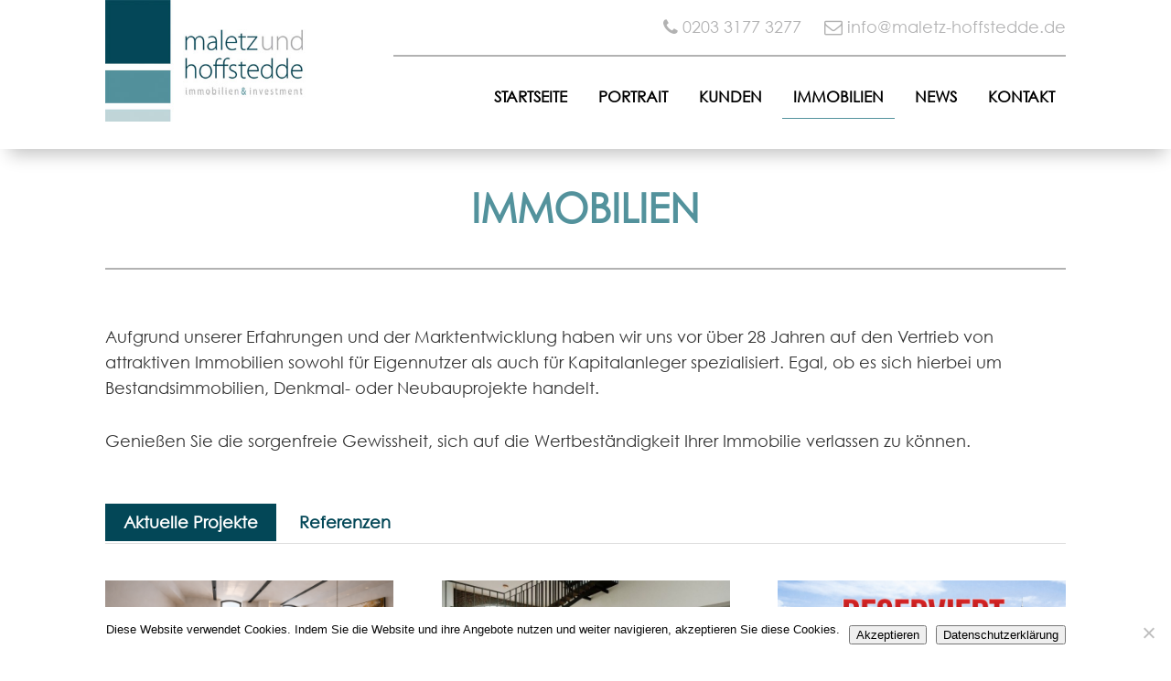

--- FILE ---
content_type: text/html; charset=UTF-8
request_url: https://www.maletz-hoffstedde.de/immobilien/
body_size: 16332
content:
<!DOCTYPE html>
<html dir="ltr" lang="de" class="no-js">
<!--<![endif]-->
<head>
    <meta charset="UTF-8">
    <meta name="viewport" content="width=device-width, initial-scale=1">

	<link rel="profile" href="http://gmpg.org/xfn/11">
	<link rel="pingback" href="https://www.maletz-hoffstedde.de/xmlrpc.php">

    <link rel="icon" type="image/vnd.microsoft.icon" href="https://www.maletz-hoffstedde.de/wp-content/themes/maletz-hoffstedde.de/images/favicon.ico">
    <link rel="apple-touch-icon" href="https://www.maletz-hoffstedde.de/wp-content/themes/maletz-hoffstedde.de/images/apple-touch-icon.png"/>
    <!-- Global site tag (gtag.js) - Google Analytics -->
<!-- <script async src="https://www.googletagmanager.com/gtag/js?id=UA-139005525-1"></script>
<script>
  window.dataLayer = window.dataLayer || [];
  function gtag(){dataLayer.push(arguments);}
  gtag('js', new Date());
  ga('set', 'anonymizeIp', true);
  gtag('config', 'UA-139005525-1');
</script> -->


    <!--[if IE]>
        <!-- <script src="http://html5shiv.googlecode.com/svn/trunk/html5.js"></script> -->
    <![endif]-->


	<title>Immobilien | Willkommen bei Maletz &amp; Hoffstedde</title>
	<style>img:is([sizes="auto" i], [sizes^="auto," i]) { contain-intrinsic-size: 3000px 1500px }</style>
	
		<!-- All in One SEO 4.8.9 - aioseo.com -->
	<meta name="robots" content="max-image-preview:large" />
	<link rel="canonical" href="https://www.maletz-hoffstedde.de/immobilien/" />
	<meta name="generator" content="All in One SEO (AIOSEO) 4.8.9" />
		<script type="application/ld+json" class="aioseo-schema">
			{"@context":"https:\/\/schema.org","@graph":[{"@type":"BreadcrumbList","@id":"https:\/\/www.maletz-hoffstedde.de\/immobilien\/#breadcrumblist","itemListElement":[{"@type":"ListItem","@id":"https:\/\/www.maletz-hoffstedde.de#listItem","position":1,"name":"Home","item":"https:\/\/www.maletz-hoffstedde.de","nextItem":{"@type":"ListItem","@id":"https:\/\/www.maletz-hoffstedde.de\/immobilien\/#listItem","name":"Immobilien"}},{"@type":"ListItem","@id":"https:\/\/www.maletz-hoffstedde.de\/immobilien\/#listItem","position":2,"name":"Immobilien","previousItem":{"@type":"ListItem","@id":"https:\/\/www.maletz-hoffstedde.de#listItem","name":"Home"}}]},{"@type":"Organization","@id":"https:\/\/www.maletz-hoffstedde.de\/#organization","name":"Willkommen bei Maletz & Hoffstedde","description":"Die Praxis f\u00fcr Finanz- und Wirtschaftsberatung wurde 1997 mit der Idee gegr\u00fcndet, individuelle, konzernunabh\u00e4ngige und sachwertorienterte L\u00f6sungskonzepte zur Reduzierung der pers\u00f6nlichen Einkommensteuerlast zu entwickeln.","url":"https:\/\/www.maletz-hoffstedde.de\/"},{"@type":"WebPage","@id":"https:\/\/www.maletz-hoffstedde.de\/immobilien\/#webpage","url":"https:\/\/www.maletz-hoffstedde.de\/immobilien\/","name":"Immobilien | Willkommen bei Maletz & Hoffstedde","inLanguage":"de-DE","isPartOf":{"@id":"https:\/\/www.maletz-hoffstedde.de\/#website"},"breadcrumb":{"@id":"https:\/\/www.maletz-hoffstedde.de\/immobilien\/#breadcrumblist"},"datePublished":"2016-10-07T10:52:04+02:00","dateModified":"2025-02-23T13:52:27+01:00"},{"@type":"WebSite","@id":"https:\/\/www.maletz-hoffstedde.de\/#website","url":"https:\/\/www.maletz-hoffstedde.de\/","name":"Willkommen bei Maletz & Hoffstedde","description":"Die Praxis f\u00fcr Finanz- und Wirtschaftsberatung wurde 1997 mit der Idee gegr\u00fcndet, individuelle, konzernunabh\u00e4ngige und sachwertorienterte L\u00f6sungskonzepte zur Reduzierung der pers\u00f6nlichen Einkommensteuerlast zu entwickeln.","inLanguage":"de-DE","publisher":{"@id":"https:\/\/www.maletz-hoffstedde.de\/#organization"}}]}
		</script>
		<!-- All in One SEO -->

<link rel='dns-prefetch' href='//www.maletz-hoffstedde.de' />
        <script type="text/javascript">
        (function() {
            document.addEventListener('DOMContentLoaded', function() {
                var images = document.querySelectorAll('img[data-wp-on-async--click]');
                for (var i = 0; i < images.length; i++) {
                    var img = images[i];
                    var attributes = img.attributes;
                    for (var j = attributes.length - 1; j >= 0; j--) {
                        var attr = attributes[j];
                        if (attr.name.indexOf('data-wp-') === 0) {
                            img.removeAttribute(attr.name);
                        }
                    }
                }
            });
            
            document.addEventListener('click', function(e) {
                var target = e.target;
                
                if (target.tagName === 'IMG' && target.hasAttribute('data-wp-on-async--click')) {
                    e.preventDefault();
                    e.stopPropagation();
                    e.stopImmediatePropagation();
                    return false;
                }
                
                if (target.tagName === 'A' && target.querySelector('img[data-wp-on-async--click]')) {
                    e.preventDefault();
                    e.stopPropagation();
                    e.stopImmediatePropagation();
                    return false;
                }
            }, true);
        })();
        </script>
        <link rel='stylesheet' id='wp-block-library-css' href='https://www.maletz-hoffstedde.de/wp-includes/css/dist/block-library/style.min.css?ver=6.8.3' type='text/css' media='all' />
<style id='classic-theme-styles-inline-css' type='text/css'>
/*! This file is auto-generated */
.wp-block-button__link{color:#fff;background-color:#32373c;border-radius:9999px;box-shadow:none;text-decoration:none;padding:calc(.667em + 2px) calc(1.333em + 2px);font-size:1.125em}.wp-block-file__button{background:#32373c;color:#fff;text-decoration:none}
</style>
<style id='global-styles-inline-css' type='text/css'>
:root{--wp--preset--aspect-ratio--square: 1;--wp--preset--aspect-ratio--4-3: 4/3;--wp--preset--aspect-ratio--3-4: 3/4;--wp--preset--aspect-ratio--3-2: 3/2;--wp--preset--aspect-ratio--2-3: 2/3;--wp--preset--aspect-ratio--16-9: 16/9;--wp--preset--aspect-ratio--9-16: 9/16;--wp--preset--color--black: #000000;--wp--preset--color--cyan-bluish-gray: #abb8c3;--wp--preset--color--white: #ffffff;--wp--preset--color--pale-pink: #f78da7;--wp--preset--color--vivid-red: #cf2e2e;--wp--preset--color--luminous-vivid-orange: #ff6900;--wp--preset--color--luminous-vivid-amber: #fcb900;--wp--preset--color--light-green-cyan: #7bdcb5;--wp--preset--color--vivid-green-cyan: #00d084;--wp--preset--color--pale-cyan-blue: #8ed1fc;--wp--preset--color--vivid-cyan-blue: #0693e3;--wp--preset--color--vivid-purple: #9b51e0;--wp--preset--gradient--vivid-cyan-blue-to-vivid-purple: linear-gradient(135deg,rgba(6,147,227,1) 0%,rgb(155,81,224) 100%);--wp--preset--gradient--light-green-cyan-to-vivid-green-cyan: linear-gradient(135deg,rgb(122,220,180) 0%,rgb(0,208,130) 100%);--wp--preset--gradient--luminous-vivid-amber-to-luminous-vivid-orange: linear-gradient(135deg,rgba(252,185,0,1) 0%,rgba(255,105,0,1) 100%);--wp--preset--gradient--luminous-vivid-orange-to-vivid-red: linear-gradient(135deg,rgba(255,105,0,1) 0%,rgb(207,46,46) 100%);--wp--preset--gradient--very-light-gray-to-cyan-bluish-gray: linear-gradient(135deg,rgb(238,238,238) 0%,rgb(169,184,195) 100%);--wp--preset--gradient--cool-to-warm-spectrum: linear-gradient(135deg,rgb(74,234,220) 0%,rgb(151,120,209) 20%,rgb(207,42,186) 40%,rgb(238,44,130) 60%,rgb(251,105,98) 80%,rgb(254,248,76) 100%);--wp--preset--gradient--blush-light-purple: linear-gradient(135deg,rgb(255,206,236) 0%,rgb(152,150,240) 100%);--wp--preset--gradient--blush-bordeaux: linear-gradient(135deg,rgb(254,205,165) 0%,rgb(254,45,45) 50%,rgb(107,0,62) 100%);--wp--preset--gradient--luminous-dusk: linear-gradient(135deg,rgb(255,203,112) 0%,rgb(199,81,192) 50%,rgb(65,88,208) 100%);--wp--preset--gradient--pale-ocean: linear-gradient(135deg,rgb(255,245,203) 0%,rgb(182,227,212) 50%,rgb(51,167,181) 100%);--wp--preset--gradient--electric-grass: linear-gradient(135deg,rgb(202,248,128) 0%,rgb(113,206,126) 100%);--wp--preset--gradient--midnight: linear-gradient(135deg,rgb(2,3,129) 0%,rgb(40,116,252) 100%);--wp--preset--font-size--small: 13px;--wp--preset--font-size--medium: 20px;--wp--preset--font-size--large: 36px;--wp--preset--font-size--x-large: 42px;--wp--preset--spacing--20: 0.44rem;--wp--preset--spacing--30: 0.67rem;--wp--preset--spacing--40: 1rem;--wp--preset--spacing--50: 1.5rem;--wp--preset--spacing--60: 2.25rem;--wp--preset--spacing--70: 3.38rem;--wp--preset--spacing--80: 5.06rem;--wp--preset--shadow--natural: 6px 6px 9px rgba(0, 0, 0, 0.2);--wp--preset--shadow--deep: 12px 12px 50px rgba(0, 0, 0, 0.4);--wp--preset--shadow--sharp: 6px 6px 0px rgba(0, 0, 0, 0.2);--wp--preset--shadow--outlined: 6px 6px 0px -3px rgba(255, 255, 255, 1), 6px 6px rgba(0, 0, 0, 1);--wp--preset--shadow--crisp: 6px 6px 0px rgba(0, 0, 0, 1);}:where(.is-layout-flex){gap: 0.5em;}:where(.is-layout-grid){gap: 0.5em;}body .is-layout-flex{display: flex;}.is-layout-flex{flex-wrap: wrap;align-items: center;}.is-layout-flex > :is(*, div){margin: 0;}body .is-layout-grid{display: grid;}.is-layout-grid > :is(*, div){margin: 0;}:where(.wp-block-columns.is-layout-flex){gap: 2em;}:where(.wp-block-columns.is-layout-grid){gap: 2em;}:where(.wp-block-post-template.is-layout-flex){gap: 1.25em;}:where(.wp-block-post-template.is-layout-grid){gap: 1.25em;}.has-black-color{color: var(--wp--preset--color--black) !important;}.has-cyan-bluish-gray-color{color: var(--wp--preset--color--cyan-bluish-gray) !important;}.has-white-color{color: var(--wp--preset--color--white) !important;}.has-pale-pink-color{color: var(--wp--preset--color--pale-pink) !important;}.has-vivid-red-color{color: var(--wp--preset--color--vivid-red) !important;}.has-luminous-vivid-orange-color{color: var(--wp--preset--color--luminous-vivid-orange) !important;}.has-luminous-vivid-amber-color{color: var(--wp--preset--color--luminous-vivid-amber) !important;}.has-light-green-cyan-color{color: var(--wp--preset--color--light-green-cyan) !important;}.has-vivid-green-cyan-color{color: var(--wp--preset--color--vivid-green-cyan) !important;}.has-pale-cyan-blue-color{color: var(--wp--preset--color--pale-cyan-blue) !important;}.has-vivid-cyan-blue-color{color: var(--wp--preset--color--vivid-cyan-blue) !important;}.has-vivid-purple-color{color: var(--wp--preset--color--vivid-purple) !important;}.has-black-background-color{background-color: var(--wp--preset--color--black) !important;}.has-cyan-bluish-gray-background-color{background-color: var(--wp--preset--color--cyan-bluish-gray) !important;}.has-white-background-color{background-color: var(--wp--preset--color--white) !important;}.has-pale-pink-background-color{background-color: var(--wp--preset--color--pale-pink) !important;}.has-vivid-red-background-color{background-color: var(--wp--preset--color--vivid-red) !important;}.has-luminous-vivid-orange-background-color{background-color: var(--wp--preset--color--luminous-vivid-orange) !important;}.has-luminous-vivid-amber-background-color{background-color: var(--wp--preset--color--luminous-vivid-amber) !important;}.has-light-green-cyan-background-color{background-color: var(--wp--preset--color--light-green-cyan) !important;}.has-vivid-green-cyan-background-color{background-color: var(--wp--preset--color--vivid-green-cyan) !important;}.has-pale-cyan-blue-background-color{background-color: var(--wp--preset--color--pale-cyan-blue) !important;}.has-vivid-cyan-blue-background-color{background-color: var(--wp--preset--color--vivid-cyan-blue) !important;}.has-vivid-purple-background-color{background-color: var(--wp--preset--color--vivid-purple) !important;}.has-black-border-color{border-color: var(--wp--preset--color--black) !important;}.has-cyan-bluish-gray-border-color{border-color: var(--wp--preset--color--cyan-bluish-gray) !important;}.has-white-border-color{border-color: var(--wp--preset--color--white) !important;}.has-pale-pink-border-color{border-color: var(--wp--preset--color--pale-pink) !important;}.has-vivid-red-border-color{border-color: var(--wp--preset--color--vivid-red) !important;}.has-luminous-vivid-orange-border-color{border-color: var(--wp--preset--color--luminous-vivid-orange) !important;}.has-luminous-vivid-amber-border-color{border-color: var(--wp--preset--color--luminous-vivid-amber) !important;}.has-light-green-cyan-border-color{border-color: var(--wp--preset--color--light-green-cyan) !important;}.has-vivid-green-cyan-border-color{border-color: var(--wp--preset--color--vivid-green-cyan) !important;}.has-pale-cyan-blue-border-color{border-color: var(--wp--preset--color--pale-cyan-blue) !important;}.has-vivid-cyan-blue-border-color{border-color: var(--wp--preset--color--vivid-cyan-blue) !important;}.has-vivid-purple-border-color{border-color: var(--wp--preset--color--vivid-purple) !important;}.has-vivid-cyan-blue-to-vivid-purple-gradient-background{background: var(--wp--preset--gradient--vivid-cyan-blue-to-vivid-purple) !important;}.has-light-green-cyan-to-vivid-green-cyan-gradient-background{background: var(--wp--preset--gradient--light-green-cyan-to-vivid-green-cyan) !important;}.has-luminous-vivid-amber-to-luminous-vivid-orange-gradient-background{background: var(--wp--preset--gradient--luminous-vivid-amber-to-luminous-vivid-orange) !important;}.has-luminous-vivid-orange-to-vivid-red-gradient-background{background: var(--wp--preset--gradient--luminous-vivid-orange-to-vivid-red) !important;}.has-very-light-gray-to-cyan-bluish-gray-gradient-background{background: var(--wp--preset--gradient--very-light-gray-to-cyan-bluish-gray) !important;}.has-cool-to-warm-spectrum-gradient-background{background: var(--wp--preset--gradient--cool-to-warm-spectrum) !important;}.has-blush-light-purple-gradient-background{background: var(--wp--preset--gradient--blush-light-purple) !important;}.has-blush-bordeaux-gradient-background{background: var(--wp--preset--gradient--blush-bordeaux) !important;}.has-luminous-dusk-gradient-background{background: var(--wp--preset--gradient--luminous-dusk) !important;}.has-pale-ocean-gradient-background{background: var(--wp--preset--gradient--pale-ocean) !important;}.has-electric-grass-gradient-background{background: var(--wp--preset--gradient--electric-grass) !important;}.has-midnight-gradient-background{background: var(--wp--preset--gradient--midnight) !important;}.has-small-font-size{font-size: var(--wp--preset--font-size--small) !important;}.has-medium-font-size{font-size: var(--wp--preset--font-size--medium) !important;}.has-large-font-size{font-size: var(--wp--preset--font-size--large) !important;}.has-x-large-font-size{font-size: var(--wp--preset--font-size--x-large) !important;}
:where(.wp-block-post-template.is-layout-flex){gap: 1.25em;}:where(.wp-block-post-template.is-layout-grid){gap: 1.25em;}
:where(.wp-block-columns.is-layout-flex){gap: 2em;}:where(.wp-block-columns.is-layout-grid){gap: 2em;}
:root :where(.wp-block-pullquote){font-size: 1.5em;line-height: 1.6;}
</style>
<link rel='stylesheet' id='contact-form-7-css' href='https://www.maletz-hoffstedde.de/wp-content/plugins/contact-form-7/includes/css/styles.css?ver=6.1.3' type='text/css' media='all' />
<link rel='stylesheet' id='cookie-notice-front-css' href='https://www.maletz-hoffstedde.de/wp-content/plugins/cookie-notice/css/front.min.css?ver=2.5.8' type='text/css' media='all' />
<link rel='stylesheet' id='publitec-style-css' href='https://www.maletz-hoffstedde.de/wp-content/themes/maletz-hoffstedde.de/style.css?ver=1.4.3' type='text/css' media='' />
<link rel='stylesheet' id='animate-css' href='https://www.maletz-hoffstedde.de/wp-content/themes/maletz-hoffstedde.de/css/animate.css?ver=6.8.3' type='text/css' media='all' />
<link rel='stylesheet' id='slick-css' href='https://www.maletz-hoffstedde.de/wp-content/themes/maletz-hoffstedde.de/css/slick.css?ver=6.8.3' type='text/css' media='all' />
<link rel='stylesheet' id='hamburgers-css' href='https://www.maletz-hoffstedde.de/wp-content/themes/maletz-hoffstedde.de/css/hamburgers.min.css?ver=6.8.3' type='text/css' media='all' />
<link rel='stylesheet' id='awesome-css' href='https://www.maletz-hoffstedde.de/wp-content/themes/maletz-hoffstedde.de/css/font-awesome.css?ver=6.8.3' type='text/css' media='all' />
<link rel='stylesheet' id='slb_core-css' href='https://www.maletz-hoffstedde.de/wp-content/plugins/simple-lightbox/client/css/app.css?ver=2.9.4' type='text/css' media='all' />
<script type="text/javascript" id="cookie-notice-front-js-before">
/* <![CDATA[ */
var cnArgs = {"ajaxUrl":"https:\/\/www.maletz-hoffstedde.de\/wp-admin\/admin-ajax.php","nonce":"6553f5309e","hideEffect":"fade","position":"bottom","onScroll":false,"onScrollOffset":100,"onClick":false,"cookieName":"cookie_notice_accepted","cookieTime":2592000,"cookieTimeRejected":2592000,"globalCookie":false,"redirection":false,"cache":false,"revokeCookies":false,"revokeCookiesOpt":"automatic"};
/* ]]> */
</script>
<script type="text/javascript" src="https://www.maletz-hoffstedde.de/wp-content/plugins/cookie-notice/js/front.min.js?ver=2.5.8" id="cookie-notice-front-js"></script>
<script type="text/javascript" src="https://www.maletz-hoffstedde.de/wp-includes/js/jquery/jquery.min.js?ver=3.7.1" id="jquery-core-js"></script>
<script type="text/javascript" src="https://www.maletz-hoffstedde.de/wp-includes/js/jquery/jquery-migrate.min.js?ver=3.4.1" id="jquery-migrate-js"></script>
<link rel="https://api.w.org/" href="https://www.maletz-hoffstedde.de/wp-json/" /><link rel="alternate" title="JSON" type="application/json" href="https://www.maletz-hoffstedde.de/wp-json/wp/v2/pages/15" /><link rel='shortlink' href='https://www.maletz-hoffstedde.de/?p=15' />
<link rel="alternate" title="oEmbed (JSON)" type="application/json+oembed" href="https://www.maletz-hoffstedde.de/wp-json/oembed/1.0/embed?url=https%3A%2F%2Fwww.maletz-hoffstedde.de%2Fimmobilien%2F" />
<link rel="alternate" title="oEmbed (XML)" type="text/xml+oembed" href="https://www.maletz-hoffstedde.de/wp-json/oembed/1.0/embed?url=https%3A%2F%2Fwww.maletz-hoffstedde.de%2Fimmobilien%2F&#038;format=xml" />
<meta name="generator" content="Powered by WPBakery Page Builder - drag and drop page builder for WordPress."/>
		<style type="text/css" id="wp-custom-css">
			span.wpcf7-list-item {
    display: inline-block;
    margin: 0px 0px 16px 0;
    width: 587px;
}

div.wpcf7-mail-sent-ok {
    border: 2px solid #034858;
    background-color: #51909a;
    color: white;
    display: -webkit-inline-box !important;
}
span.wpcf7-not-valid-tip {
    
}

span.wpcf7-not-valid-tip {
    font-weight: normal;
		display: -webkit-inline-box !important;    
		border: 2px solid;
    margin: 10px 9px 10px 0px;
    padding: 11px;
}		</style>
		<noscript><style> .wpb_animate_when_almost_visible { opacity: 1; }</style></noscript>    <!-- <script src="https://maps.googleapis.com/maps/api/js?key=AIzaSyC0J4CU0cBykm7f484Mm4TITpFWIFII7HI"></script> -->
</head>
<body class="wp-singular page-template page-template-immobilien page-template-immobilien-php page page-id-15 wp-theme-maletz-hoffsteddede cookies-not-set ml-lightbox-excluded metaslider-plugin page-immobilien wpb-js-composer js-comp-ver-6.4.2 vc_responsive">

    <header>


        <div class="rahmen">
            <div id="logo">
                <a href="https://www.maletz-hoffstedde.de" title="Willkommen bei Maletz &amp; Hoffstedde">
                    <img src="https://www.maletz-hoffstedde.de/wp-content/themes/maletz-hoffstedde.de/images/logo-maletz-hoffstedde.jpg" alt="Logo maletz & hoffstedde" class="andiFadeInDown">
                </a>
            </div>

            <div id="rechts" class="fadeIn wow">
                <div id="kontakt">
                    <span class="fa fa-phone "></span><a style="color:#B2B2B3;" href="tel:020331773277">0203 3177 3277</a>
                    <span class="mail"><span class="fa fa-envelope-o"></span></span><a style="color:#B2B2B3;" href="mailto:info@maletz-hoffstedde.de">info@maletz-hoffstedde.de</a>
                </div>

                <nav id='cssmenu' class="fadeIn wow">
                    <div id="head-mobile"></div>
                    <div class="button"></div>

                    <ul id="nav" class="menu"><li id="menu-item-927" class="menu-item menu-item-type-post_type menu-item-object-page menu-item-home menu-item-927"><a href="https://www.maletz-hoffstedde.de/" title="Die Praxis für Finanz- und Wirtschaftsberatung">Startseite</a></li>
<li id="menu-item-9" class="menu-item menu-item-type-post_type menu-item-object-page menu-item-9"><a href="https://www.maletz-hoffstedde.de/portrait/" title="Maletz &#038; Hoffstedde wurde 1995 mit der Idee gegründet, individuelle, konzernunabhängige und sachwertorienterte Lösungskonzepte">Portrait</a></li>
<li id="menu-item-483" class="menu-item menu-item-type-post_type menu-item-object-post menu-item-has-children menu-item-483"><a href="https://www.maletz-hoffstedde.de/bautraeger/" title="Ihr zuverlässiger Vertriebspartner">Kunden</a>
<ul class="sub-menu">
	<li id="menu-item-89" class="menu-item menu-item-type-post_type menu-item-object-post menu-item-89"><a href="https://www.maletz-hoffstedde.de/bautraeger/" title="Seit mehr als fünfzehn Jahren haben wir uns auf den Vertrieb von attraktiven Neubau-, Bestands- und Denkmalimmobilien">Bauträger</a></li>
	<li id="menu-item-88" class="menu-item menu-item-type-post_type menu-item-object-post menu-item-88"><a href="https://www.maletz-hoffstedde.de/kapitalanleger/" title="3 STUFEN ZUM ERFOLG">Kapitalanleger</a></li>
	<li id="menu-item-98" class="menu-item menu-item-type-post_type menu-item-object-post menu-item-98"><a href="https://www.maletz-hoffstedde.de/eigennutzer/" title="Ihr Ansprechpartner für HOCHWERTIGES IMMOBILIENEIGENTUM">Eigennutzer</a></li>
	<li id="menu-item-97" class="menu-item menu-item-type-post_type menu-item-object-post menu-item-97"><a href="https://www.maletz-hoffstedde.de/bestandskunden/" title="gerne kümmern wir uns auch um die Vermittlung Ihrer jetzigen Immobilie.">Bestandskunden</a></li>
	<li id="menu-item-925" class="menu-item menu-item-type-post_type menu-item-object-post menu-item-925"><a href="https://www.maletz-hoffstedde.de/akquisition/" title="Für unsere Projektpartner sind wir aktuell auf der Suche nach geeigneten Grundstücken">Akquisition</a></li>
</ul>
</li>
<li id="menu-item-17" class="menu-item menu-item-type-post_type menu-item-object-page current-menu-item page_item page-item-15 current_page_item menu-item-17"><a href="https://www.maletz-hoffstedde.de/immobilien/" aria-current="page" title="Erfolgversprechende Kapitalanlagen, die attraktive Ertragschancen bei hoher Kapitalsicherheit bieten">Immobilien</a></li>
<li id="menu-item-14" class="menu-item menu-item-type-taxonomy menu-item-object-category menu-item-14"><a href="https://www.maletz-hoffstedde.de/category/news/" title="Hier finden Sie unsere Neuigkeiten!">News</a></li>
<li id="menu-item-1827" class="menu-item menu-item-type-post_type menu-item-object-page menu-item-1827"><a href="https://www.maletz-hoffstedde.de/kontakt/" title="KONTAKTIEREN SIE UNS">Kontakt</a></li>
</ul>                </nav>
            </div>
        </div>
    </header>

 

    <div class="rahmen">
        <section>
            
                <h1 class="center wow fadeIn">Immobilien</h1>
                <div class="trennen wow fadeIn"></div>

                <div class="wow fadeIn">
                    <p>Aufgrund unserer Erfahrungen und der Marktentwicklung haben wir uns vor über 28 Jahren auf den Vertrieb von attraktiven Immobilien sowohl für Eigennutzer als auch für Kapitalanleger spezialisiert. Egal, ob es sich hierbei um Bestandsimmobilien, Denkmal- oder Neubauprojekte handelt.</p>
<p>Genießen Sie die sorgenfreie Gewissheit, sich auf die Wertbeständigkeit Ihrer Immobilie verlassen zu können.</p>
                </div>
                <div class="clear"></div>
            






            <div class="responsive-tabs immobilien">
                <h2>Aktuelle Projekte</h2> 

                <div>
                    <div class="responsive">
                                                    <article>
                                <div class="bild wow fadeIn">
                                <a href="https://www.maletz-hoffstedde.de/wohnen-im-denkmal-optimal-geschnittene-wohnung-auf-zwei-ebenen-zur-miete/" title="Hier erfahren Sie mehr über Wohnen im Denkmal – optimal geschnittene Wohnung auf zwei Ebenen zur Miete">
                                <img width="736" height="360" src="https://www.maletz-hoffstedde.de/wp-content/uploads/2026/01/Visu-Wohn-und-Essbereich-736x360.png" class="attachment-HeaderBildKlein size-HeaderBildKlein wp-post-image" alt="" decoding="async" loading="lazy" />                                </a>
                                </div>

                                <h2 class="wow fadeIn">Gut Nauenhof - Willich</h2>
                                <div class="wow fadeIn"><p><strong>140 qm Wohnung zur Miete </strong></p></div>

                                <div class="immokurztext wow fadeIn">Wohnen im Denkmal – optimal geschnittene Wohnung auf zwei Ebenen zur Miete</div>

                                <p class="wow fadeIn"><a href="https://www.maletz-hoffstedde.de/wohnen-im-denkmal-optimal-geschnittene-wohnung-auf-zwei-ebenen-zur-miete/" title="Hier erfahren Sie mehr über Wohnen im Denkmal – optimal geschnittene Wohnung auf zwei Ebenen zur Miete">mehr zum Objekt</a></p>

                                </article>
                                
                            </article>

                                                    <article>
                                <div class="bild wow fadeIn">
                                <a href="https://www.maletz-hoffstedde.de/zur-miete-zwischen-loftgefuehl-und-landhauscharme-157-qm-wohnung-im-gut-nauenhof/" title="Hier erfahren Sie mehr über Zur Miete: Zwischen Loftgefühl und Landhauscharme – 157 qm Wohnung im GUT NAUENHOF">
                                <img width="736" height="360" src="https://www.maletz-hoffstedde.de/wp-content/uploads/2026/01/75b5ab84-8ed9-4446-a5a6-b4d379689530-1959340637-736x360.jpg" class="attachment-HeaderBildKlein size-HeaderBildKlein wp-post-image" alt="" decoding="async" loading="lazy" />                                </a>
                                </div>

                                <h2 class="wow fadeIn">Gut Nauenhof - Willich</h2>
                                <div class="wow fadeIn"><p><strong>157 qm Wohnung zur Miete </strong></p></div>

                                <div class="immokurztext wow fadeIn">Zur Miete: Zwischen Loftgefühl und Landhauscharme – 157 qm Wohnung im GUT NAUENHOF</div>

                                <p class="wow fadeIn"><a href="https://www.maletz-hoffstedde.de/zur-miete-zwischen-loftgefuehl-und-landhauscharme-157-qm-wohnung-im-gut-nauenhof/" title="Hier erfahren Sie mehr über Zur Miete: Zwischen Loftgefühl und Landhauscharme – 157 qm Wohnung im GUT NAUENHOF">mehr zum Objekt</a></p>

                                </article>
                                
                            </article>

                                                    <article>
                                <div class="bild wow fadeIn">
                                <a href="https://www.maletz-hoffstedde.de/uferpalais-stilvolles-penthouse-in-traumlage/" title="Hier erfahren Sie mehr über !RESERVIERT! Uferpalais: Stilvolles Penthouse in Traumlage">
                                <img width="736" height="360" src="https://www.maletz-hoffstedde.de/wp-content/uploads/2025/05/ChatGPT-Image-29.-Dez.-2025-13_55_41-e1767013615559-736x360.png" class="attachment-HeaderBildKlein size-HeaderBildKlein wp-post-image" alt="" decoding="async" loading="lazy" />                                </a>
                                </div>

                                <h2 class="wow fadeIn">Penthouse im Uferpalais</h2>
                                <div class="wow fadeIn"><p><strong>Essen-Kettwig</strong></p></div>

                                <div class="immokurztext wow fadeIn">!RESERVIERT! Uferpalais: Stilvolles Penthouse in Traumlage</div>

                                <p class="wow fadeIn"><a href="https://www.maletz-hoffstedde.de/uferpalais-stilvolles-penthouse-in-traumlage/" title="Hier erfahren Sie mehr über !RESERVIERT! Uferpalais: Stilvolles Penthouse in Traumlage">mehr zum Objekt</a></p>

                                </article>
                                
                            </article>

                                                    <article>
                                <div class="bild wow fadeIn">
                                <a href="https://www.maletz-hoffstedde.de/3-zimmer-loftwohnung-in-grafenberg/" title="Hier erfahren Sie mehr über 3-Zimmer Loftwohnung in Düsseldorf Grafenberg">
                                <img width="736" height="360" src="https://www.maletz-hoffstedde.de/wp-content/uploads/2025/04/Visu-Aussenansicht-736x360.png" class="attachment-HeaderBildKlein size-HeaderBildKlein wp-post-image" alt="" decoding="async" loading="lazy" />                                </a>
                                </div>

                                <h2 class="wow fadeIn">Loft Wohnung zum Verkauf</h2>
                                <div class="wow fadeIn"><p><strong>Düsseldorf Grafenberg</strong></p></div>

                                <div class="immokurztext wow fadeIn">3-Zimmer Loftwohnung in Düsseldorf Grafenberg</div>

                                <p class="wow fadeIn"><a href="https://www.maletz-hoffstedde.de/3-zimmer-loftwohnung-in-grafenberg/" title="Hier erfahren Sie mehr über 3-Zimmer Loftwohnung in Düsseldorf Grafenberg">mehr zum Objekt</a></p>

                                </article>
                                
                            </article>

                                                    <article>
                                <div class="bild wow fadeIn">
                                <a href="https://www.maletz-hoffstedde.de/das-nexus-haus/" title="Hier erfahren Sie mehr über Das NEXUS-Haus in Duisburg">
                                <img width="736" height="360" src="https://www.maletz-hoffstedde.de/wp-content/uploads/2024/11/Logo-10-Prozent-736x360.jpg" class="attachment-HeaderBildKlein size-HeaderBildKlein wp-post-image" alt="" decoding="async" loading="lazy" srcset="https://www.maletz-hoffstedde.de/wp-content/uploads/2024/11/Logo-10-Prozent-736x360.jpg 736w, https://www.maletz-hoffstedde.de/wp-content/uploads/2024/11/Logo-10-Prozent-1920x940.jpg 1920w" sizes="auto, (max-width: 736px) 100vw, 736px" />                                </a>
                                </div>

                                <h2 class="wow fadeIn">NEXUS-Haus</h2>
                                <div class="wow fadeIn"><p><strong>Duisburg</strong></p></div>

                                <div class="immokurztext wow fadeIn">Das NEXUS-Haus in Duisburg</div>

                                <p class="wow fadeIn"><a href="https://www.maletz-hoffstedde.de/das-nexus-haus/" title="Hier erfahren Sie mehr über Das NEXUS-Haus in Duisburg">mehr zum Objekt</a></p>

                                </article>
                                
                            </article>

                                                    <article>
                                <div class="bild wow fadeIn">
                                <a href="https://www.maletz-hoffstedde.de/angerbachauen-2/" title="Hier erfahren Sie mehr über Fuchs &#038; Hase -Villenwohnen an den Angerbachauen">
                                <img width="736" height="360" src="https://www.maletz-hoffstedde.de/wp-content/uploads/2023/11/FH-Deutsch-Duesseldorf-9-736x360.png" class="attachment-HeaderBildKlein size-HeaderBildKlein wp-post-image" alt="" decoding="async" loading="lazy" srcset="https://www.maletz-hoffstedde.de/wp-content/uploads/2023/11/FH-Deutsch-Duesseldorf-9-736x360.png 736w, https://www.maletz-hoffstedde.de/wp-content/uploads/2023/11/FH-Deutsch-Duesseldorf-9-1920x940.png 1920w" sizes="auto, (max-width: 736px) 100vw, 736px" />                                </a>
                                </div>

                                <h2 class="wow fadeIn">Fuchs &amp; Hase</h2>
                                <div class="wow fadeIn"><p><strong>Duisburg</strong></p></div>

                                <div class="immokurztext wow fadeIn">Fuchs &#038; Hase -Villenwohnen an den Angerbachauen</div>

                                <p class="wow fadeIn"><a href="https://www.maletz-hoffstedde.de/angerbachauen-2/" title="Hier erfahren Sie mehr über Fuchs &#038; Hase -Villenwohnen an den Angerbachauen">mehr zum Objekt</a></p>

                                </article>
                                
                            </article>

                                                    <article>
                                <div class="bild wow fadeIn">
                                <a href="https://www.maletz-hoffstedde.de/wohnen-im-loft-vor-den-tueren-duesseldorfs/" title="Hier erfahren Sie mehr über Wohnen im Gutshof vor den Türen Düsseldorfs">
                                <img width="736" height="360" src="https://www.maletz-hoffstedde.de/wp-content/uploads/2022/09/Innenperspektive-WE-8-736x360.jpg" class="attachment-HeaderBildKlein size-HeaderBildKlein wp-post-image" alt="" decoding="async" loading="lazy" srcset="https://www.maletz-hoffstedde.de/wp-content/uploads/2022/09/Innenperspektive-WE-8-736x360.jpg 736w, https://www.maletz-hoffstedde.de/wp-content/uploads/2022/09/Innenperspektive-WE-8-1920x940.jpg 1920w" sizes="auto, (max-width: 736px) 100vw, 736px" />                                </a>
                                </div>

                                <h2 class="wow fadeIn">Gutshofliving</h2>
                                <div class="wow fadeIn"><p><strong>Region Düsseldorf</strong></p></div>

                                <div class="immokurztext wow fadeIn">Wohnen im Gutshof vor den Türen Düsseldorfs</div>

                                <p class="wow fadeIn"><a href="https://www.maletz-hoffstedde.de/wohnen-im-loft-vor-den-tueren-duesseldorfs/" title="Hier erfahren Sie mehr über Wohnen im Gutshof vor den Türen Düsseldorfs">mehr zum Objekt</a></p>

                                </article>
                                
                            </article>

                                                <div class="clear"></div>
                    </div>
                </div>


                <h2>Referenzen</h2> 

                <div>
                    <div class="responsive">
                                                     <article>
                                <div class="bild wow fadeIn">
                                <a href="https://www.maletz-hoffstedde.de/gut-nauenhof-stilvolles-wohnen-in-historischer-hofanlage-4-zimmer/" title="Hier erfahren Sie mehr über Reserviert! Gut Nauenhof: Stilvolles Wohnen in historischer Hofanlage – 4 Zimmer">
                                <img width="736" height="360" src="https://www.maletz-hoffstedde.de/wp-content/uploads/2025/12/Visu-Kueche-736x360.png" class="attachment-HeaderBildKlein size-HeaderBildKlein wp-post-image" alt="" decoding="async" loading="lazy" />                                </a>
                                </div>

                                <h2 class="wow fadeIn">Gut Nauenhof - Willich</h2>
                                <div class="wow fadeIn"><p><strong>4 Zimmer-Wohnung zur Miete</strong></p></div>

                                <div class="immokurztext wow fadeIn">Reserviert! Gut Nauenhof: Stilvolles Wohnen in historischer Hofanlage – 4 Zimmer</div>

                                <p class="wow fadeIn"><a href="https://www.maletz-hoffstedde.de/gut-nauenhof-stilvolles-wohnen-in-historischer-hofanlage-4-zimmer/" title="Hier erfahren Sie mehr über Reserviert! Gut Nauenhof: Stilvolles Wohnen in historischer Hofanlage – 4 Zimmer">mehr zum Objekt</a></p>

                                </article>
                                
                            </article>

                                                    <article>
                                <div class="bild wow fadeIn">
                                <a href="https://www.maletz-hoffstedde.de/naturnah-stilvoll-leben-in-muelheim-speldorf/" title="Hier erfahren Sie mehr über Erfolgreich vermittelt in kürzester Zeit – Wohnen im Grünen von Mülheim-Speldorf">
                                <img width="736" height="360" src="https://www.maletz-hoffstedde.de/wp-content/uploads/2025/12/Wohnzimmer-Gees-1-736x360.png" class="attachment-HeaderBildKlein size-HeaderBildKlein wp-post-image" alt="" decoding="async" loading="lazy" />                                </a>
                                </div>

                                <h2 class="wow fadeIn">Mülheim-Speldorf</h2>
                                <div class="wow fadeIn"><p><strong></strong></p></div>

                                <div class="immokurztext wow fadeIn">Erfolgreich vermittelt in kürzester Zeit – Wohnen im Grünen von Mülheim-Speldorf</div>

                                <p class="wow fadeIn"><a href="https://www.maletz-hoffstedde.de/naturnah-stilvoll-leben-in-muelheim-speldorf/" title="Hier erfahren Sie mehr über Erfolgreich vermittelt in kürzester Zeit – Wohnen im Grünen von Mülheim-Speldorf">mehr zum Objekt</a></p>

                                </article>
                                
                            </article>

                                                    <article>
                                <div class="bild wow fadeIn">
                                <a href="https://www.maletz-hoffstedde.de/3-zimmer-wohnung-mit-charakter-im-herzen-von-speldorf/" title="Hier erfahren Sie mehr über Erfolgreich verkauft: Stilvolle Wohnung am Uhlenhorster Wald">
                                <img width="736" height="360" src="https://www.maletz-hoffstedde.de/wp-content/uploads/2025/08/Visualisierung-Wohnbereich-736x360.png" class="attachment-HeaderBildKlein size-HeaderBildKlein wp-post-image" alt="" decoding="async" loading="lazy" />                                </a>
                                </div>

                                <h2 class="wow fadeIn">Wohnung zum Verkauf</h2>
                                <div class="wow fadeIn"><p><strong></strong></p></div>

                                <div class="immokurztext wow fadeIn">Erfolgreich verkauft: Stilvolle Wohnung am Uhlenhorster Wald</div>

                                <p class="wow fadeIn"><a href="https://www.maletz-hoffstedde.de/3-zimmer-wohnung-mit-charakter-im-herzen-von-speldorf/" title="Hier erfahren Sie mehr über Erfolgreich verkauft: Stilvolle Wohnung am Uhlenhorster Wald">mehr zum Objekt</a></p>

                                </article>
                                
                            </article>

                                                    <article>
                                <div class="bild wow fadeIn">
                                <a href="https://www.maletz-hoffstedde.de/4-zimmer-neubauwohnung-mit-einbaukueche-im-einzigartigen-kaiserpalais-zu-vermieten-ab-dem-01-04-2025/" title="Hier erfahren Sie mehr über Kaiserlich Wohnen! 4-Zimmer-Mietwohnung mit Einbauküche im einzigartigen Kaiserpalais!">
                                <img width="736" height="360" src="https://www.maletz-hoffstedde.de/wp-content/uploads/2019/01/Kaiserpalais-West-361x203.jpg" class="attachment-HeaderBildKlein size-HeaderBildKlein wp-post-image" alt="Vertriebsstart Kaiserpalais 2" decoding="async" loading="lazy" srcset="https://www.maletz-hoffstedde.de/wp-content/uploads/2019/01/Kaiserpalais-West-361x203.jpg 736w, https://www.maletz-hoffstedde.de/wp-content/uploads/2019/01/Kaiserpalais-West-1671x940.jpg 1920w" sizes="auto, (max-width: 736px) 100vw, 736px" />                                </a>
                                </div>

                                <h2 class="wow fadeIn">ZUR VERMIETUNG!</h2>
                                <div class="wow fadeIn"><p><strong>Duisburg-Kaiserberg</strong></p></div>

                                <div class="immokurztext wow fadeIn">Kaiserlich Wohnen! 4-Zimmer-Mietwohnung mit Einbauküche im einzigartigen Kaiserpalais!</div>

                                <p class="wow fadeIn"><a href="https://www.maletz-hoffstedde.de/4-zimmer-neubauwohnung-mit-einbaukueche-im-einzigartigen-kaiserpalais-zu-vermieten-ab-dem-01-04-2025/" title="Hier erfahren Sie mehr über Kaiserlich Wohnen! 4-Zimmer-Mietwohnung mit Einbauküche im einzigartigen Kaiserpalais!">mehr zum Objekt</a></p>

                                </article>
                                
                            </article>

                                                    <article>
                                <div class="bild wow fadeIn">
                                <a href="https://www.maletz-hoffstedde.de/sonnige-2-zi-wohnung-mit-grossem-balkon-in-angermund/" title="Hier erfahren Sie mehr über Verkauft: Wohnung mit zwei Balkonen in Angermund">
                                <img width="736" height="360" src="https://www.maletz-hoffstedde.de/wp-content/uploads/2025/01/Visualisierung_Wohnen-736x360.jpg" class="attachment-HeaderBildKlein size-HeaderBildKlein wp-post-image" alt="" decoding="async" loading="lazy" />                                </a>
                                </div>

                                <h2 class="wow fadeIn">Aussichtslage</h2>
                                <div class="wow fadeIn"><p><strong>Düsseldorf-Angermund</strong></p></div>

                                <div class="immokurztext wow fadeIn">Verkauft: Wohnung mit zwei Balkonen in Angermund</div>

                                <p class="wow fadeIn"><a href="https://www.maletz-hoffstedde.de/sonnige-2-zi-wohnung-mit-grossem-balkon-in-angermund/" title="Hier erfahren Sie mehr über Verkauft: Wohnung mit zwei Balkonen in Angermund">mehr zum Objekt</a></p>

                                </article>
                                
                            </article>

                                                    <article>
                                <div class="bild wow fadeIn">
                                <a href="https://www.maletz-hoffstedde.de/klassik-style-auf-170-quadratmetern/" title="Hier erfahren Sie mehr über 174 qm große und exklusive Doppelhausvilla mit bester Ausstattung! Zu vermieten ab dem 01.01.2026!">
                                <img width="736" height="360" src="https://www.maletz-hoffstedde.de/wp-content/uploads/2025/02/Mezetovic-Foto-Vorderansicht-final--e1762946720617-736x360.png" class="attachment-HeaderBildKlein size-HeaderBildKlein wp-post-image" alt="" decoding="async" loading="lazy" srcset="https://www.maletz-hoffstedde.de/wp-content/uploads/2025/02/Mezetovic-Foto-Vorderansicht-final--e1762946720617-736x360.png 736w, https://www.maletz-hoffstedde.de/wp-content/uploads/2025/02/Mezetovic-Foto-Vorderansicht-final--e1762946720617-1920x940.png 1920w" sizes="auto, (max-width: 736px) 100vw, 736px" />                                </a>
                                </div>

                                <h2 class="wow fadeIn">174 qm große Doppelhausvilla zur Vermietung </h2>
                                <div class="wow fadeIn"><p><strong>Aenne-Brauksiepe-Str. 35, Huckingen </strong></p></div>

                                <div class="immokurztext wow fadeIn">174 qm große und exklusive Doppelhausvilla mit bester Ausstattung! Zu vermieten ab dem 01.01.2026!</div>

                                <p class="wow fadeIn"><a href="https://www.maletz-hoffstedde.de/klassik-style-auf-170-quadratmetern/" title="Hier erfahren Sie mehr über 174 qm große und exklusive Doppelhausvilla mit bester Ausstattung! Zu vermieten ab dem 01.01.2026!">mehr zum Objekt</a></p>

                                </article>
                                
                            </article>

                                                    <article>
                                <div class="bild wow fadeIn">
                                <a href="https://www.maletz-hoffstedde.de/einfamilienvilla-mit-bester-ausstattung-in-muelheim-saarn/" title="Hier erfahren Sie mehr über VERKAUFT: Einfamilienvilla in Mülheim-Saarn">
                                <img width="736" height="360" src="https://www.maletz-hoffstedde.de/wp-content/uploads/2024/10/Langenfeldstr-147_MH_20240730_02_HI-736x360.jpg" class="attachment-HeaderBildKlein size-HeaderBildKlein wp-post-image" alt="" decoding="async" loading="lazy" srcset="https://www.maletz-hoffstedde.de/wp-content/uploads/2024/10/Langenfeldstr-147_MH_20240730_02_HI-736x360.jpg 736w, https://www.maletz-hoffstedde.de/wp-content/uploads/2024/10/Langenfeldstr-147_MH_20240730_02_HI-1920x940.jpg 1920w" sizes="auto, (max-width: 736px) 100vw, 736px" />                                </a>
                                </div>

                                <h2 class="wow fadeIn">VERKAUFT: Exklusive Einfamilienvilla</h2>
                                <div class="wow fadeIn"><p><strong>Mülheim an der Ruhr</strong></p></div>

                                <div class="immokurztext wow fadeIn">VERKAUFT: Einfamilienvilla in Mülheim-Saarn</div>

                                <p class="wow fadeIn"><a href="https://www.maletz-hoffstedde.de/einfamilienvilla-mit-bester-ausstattung-in-muelheim-saarn/" title="Hier erfahren Sie mehr über VERKAUFT: Einfamilienvilla in Mülheim-Saarn">mehr zum Objekt</a></p>

                                </article>
                                
                            </article>

                                                    <article>
                                <div class="bild wow fadeIn">
                                <a href="https://www.maletz-hoffstedde.de/leben-in-metelen/" title="Hier erfahren Sie mehr über DAS NEUE POSTQUARTIER IN METELEN">
                                <img width="736" height="360" src="https://www.maletz-hoffstedde.de/wp-content/uploads/2024/07/240627_Metelen_Visualisierung_1-736x360.jpg" class="attachment-HeaderBildKlein size-HeaderBildKlein wp-post-image" alt="" decoding="async" loading="lazy" srcset="https://www.maletz-hoffstedde.de/wp-content/uploads/2024/07/240627_Metelen_Visualisierung_1-736x360.jpg 736w, https://www.maletz-hoffstedde.de/wp-content/uploads/2024/07/240627_Metelen_Visualisierung_1-1920x940.jpg 1920w" sizes="auto, (max-width: 736px) 100vw, 736px" />                                </a>
                                </div>

                                <h2 class="wow fadeIn">Neues Postquartier</h2>
                                <div class="wow fadeIn"><p><strong>Metelen</strong></p></div>

                                <div class="immokurztext wow fadeIn">DAS NEUE POSTQUARTIER IN METELEN</div>

                                <p class="wow fadeIn"><a href="https://www.maletz-hoffstedde.de/leben-in-metelen/" title="Hier erfahren Sie mehr über DAS NEUE POSTQUARTIER IN METELEN">mehr zum Objekt</a></p>

                                </article>
                                
                            </article>

                                                    <article>
                                <div class="bild wow fadeIn">
                                <a href="https://www.maletz-hoffstedde.de/3-zimmer-wohnung-im-kaiserpalais/" title="Hier erfahren Sie mehr über Bereits verkauft: Perfekte 3 Zimmer-Wohnung mit 2 Dachterrassen im Kaiserpalais!">
                                <img width="736" height="360" src="https://www.maletz-hoffstedde.de/wp-content/uploads/2019/01/Kaiserpalais-West_vorne-736x360.jpg" class="attachment-HeaderBildKlein size-HeaderBildKlein wp-post-image" alt="Vertriebsstart Kaiserpalais" decoding="async" loading="lazy" srcset="https://www.maletz-hoffstedde.de/wp-content/uploads/2019/01/Kaiserpalais-West_vorne-736x360.jpg 736w, https://www.maletz-hoffstedde.de/wp-content/uploads/2019/01/Kaiserpalais-West_vorne-1920x940.jpg 1920w" sizes="auto, (max-width: 736px) 100vw, 736px" />                                </a>
                                </div>

                                <h2 class="wow fadeIn">Kaiserpalais</h2>
                                <div class="wow fadeIn"><p><strong>Duisburg-Kaiserberg</strong></p></div>

                                <div class="immokurztext wow fadeIn">Bereits verkauft: Perfekte 3 Zimmer-Wohnung mit 2 Dachterrassen im Kaiserpalais!</div>

                                <p class="wow fadeIn"><a href="https://www.maletz-hoffstedde.de/3-zimmer-wohnung-im-kaiserpalais/" title="Hier erfahren Sie mehr über Bereits verkauft: Perfekte 3 Zimmer-Wohnung mit 2 Dachterrassen im Kaiserpalais!">mehr zum Objekt</a></p>

                                </article>
                                
                            </article>

                                                    <article>
                                <div class="bild wow fadeIn">
                                <a href="https://www.maletz-hoffstedde.de/4-zimmer-wohnung-in-familenfreundlicher-lage-in-duesseldorf-heerdt/" title="Hier erfahren Sie mehr über Neue Eigentümer gefunden: Modernes Stadtleben in familienfreundlicher Nachbarschaft!">
                                <img width="736" height="360" src="https://www.maletz-hoffstedde.de/wp-content/uploads/2024/11/Aussen-8-736x360.jpeg" class="attachment-HeaderBildKlein size-HeaderBildKlein wp-post-image" alt="" decoding="async" loading="lazy" srcset="https://www.maletz-hoffstedde.de/wp-content/uploads/2024/11/Aussen-8-736x360.jpeg 736w, https://www.maletz-hoffstedde.de/wp-content/uploads/2024/11/Aussen-8-1920x940.jpeg 1920w" sizes="auto, (max-width: 736px) 100vw, 736px" />                                </a>
                                </div>

                                <h2 class="wow fadeIn">VIERZIG549</h2>
                                <div class="wow fadeIn"><p><strong>Düsseldorf-Heerdt</strong></p></div>

                                <div class="immokurztext wow fadeIn">Neue Eigentümer gefunden: Modernes Stadtleben in familienfreundlicher Nachbarschaft!</div>

                                <p class="wow fadeIn"><a href="https://www.maletz-hoffstedde.de/4-zimmer-wohnung-in-familenfreundlicher-lage-in-duesseldorf-heerdt/" title="Hier erfahren Sie mehr über Neue Eigentümer gefunden: Modernes Stadtleben in familienfreundlicher Nachbarschaft!">mehr zum Objekt</a></p>

                                </article>
                                
                            </article>

                                                    <article>
                                <div class="bild wow fadeIn">
                                <a href="https://www.maletz-hoffstedde.de/das-quartier-wilhelmshoehe-stilvolles-penthouse-in-traumlage-2/" title="Hier erfahren Sie mehr über Das Quartier Wilhelmshöhe! Penthouse in Traumlage.">
                                <img width="736" height="360" src="https://www.maletz-hoffstedde.de/wp-content/uploads/2024/03/Dachterrasse-736x360.jpg" class="attachment-HeaderBildKlein size-HeaderBildKlein wp-post-image" alt="" decoding="async" loading="lazy" srcset="https://www.maletz-hoffstedde.de/wp-content/uploads/2024/03/Dachterrasse-736x360.jpg 736w, https://www.maletz-hoffstedde.de/wp-content/uploads/2024/03/Dachterrasse-1920x940.jpg 1920w" sizes="auto, (max-width: 736px) 100vw, 736px" />                                </a>
                                </div>

                                <h2 class="wow fadeIn">Penthouse in Traumlage</h2>
                                <div class="wow fadeIn"><p><strong>Duisburg</strong></p></div>

                                <div class="immokurztext wow fadeIn">Das Quartier Wilhelmshöhe! Penthouse in Traumlage.</div>

                                <p class="wow fadeIn"><a href="https://www.maletz-hoffstedde.de/das-quartier-wilhelmshoehe-stilvolles-penthouse-in-traumlage-2/" title="Hier erfahren Sie mehr über Das Quartier Wilhelmshöhe! Penthouse in Traumlage.">mehr zum Objekt</a></p>

                                </article>
                                
                            </article>

                                                    <article>
                                <div class="bild wow fadeIn">
                                <a href="https://www.maletz-hoffstedde.de/das-uferpalais-stilvolles-penthouse-in-traumlage/" title="Hier erfahren Sie mehr über Verkauft: Stilvolles Penthouse in Traumlage!">
                                <img width="736" height="360" src="https://www.maletz-hoffstedde.de/wp-content/uploads/2024/01/UFERPALAIS_Aussen-736x360.jpg" class="attachment-HeaderBildKlein size-HeaderBildKlein wp-post-image" alt="" decoding="async" loading="lazy" srcset="https://www.maletz-hoffstedde.de/wp-content/uploads/2024/01/UFERPALAIS_Aussen-736x360.jpg 736w, https://www.maletz-hoffstedde.de/wp-content/uploads/2024/01/UFERPALAIS_Aussen-1920x940.jpg 1920w" sizes="auto, (max-width: 736px) 100vw, 736px" />                                </a>
                                </div>

                                <h2 class="wow fadeIn">Penthouse im Uferpalais</h2>
                                <div class="wow fadeIn"><p><strong>Essen-Kettwig</strong></p></div>

                                <div class="immokurztext wow fadeIn">Verkauft: Stilvolles Penthouse in Traumlage!</div>

                                <p class="wow fadeIn"><a href="https://www.maletz-hoffstedde.de/das-uferpalais-stilvolles-penthouse-in-traumlage/" title="Hier erfahren Sie mehr über Verkauft: Stilvolles Penthouse in Traumlage!">mehr zum Objekt</a></p>

                                </article>
                                
                            </article>

                                                    <article>
                                <div class="bild wow fadeIn">
                                <a href="https://www.maletz-hoffstedde.de/duisburg-muehlenberg/" title="Hier erfahren Sie mehr über Duisburg Mühlenberg">
                                <img width="736" height="360" src="https://www.maletz-hoffstedde.de/wp-content/uploads/2023/08/Ansicht-Gartenseite-scaled-e1691054560200-736x360.jpg" class="attachment-HeaderBildKlein size-HeaderBildKlein wp-post-image" alt="" decoding="async" loading="lazy" srcset="https://www.maletz-hoffstedde.de/wp-content/uploads/2023/08/Ansicht-Gartenseite-scaled-e1691054560200-736x360.jpg 736w, https://www.maletz-hoffstedde.de/wp-content/uploads/2023/08/Ansicht-Gartenseite-scaled-e1691054560200-1920x940.jpg 1920w" sizes="auto, (max-width: 736px) 100vw, 736px" />                                </a>
                                </div>

                                <h2 class="wow fadeIn">Mühlenberg</h2>
                                <div class="wow fadeIn"><p><strong>Duisburg</strong></p></div>

                                <div class="immokurztext wow fadeIn">Duisburg Mühlenberg</div>

                                <p class="wow fadeIn"><a href="https://www.maletz-hoffstedde.de/duisburg-muehlenberg/" title="Hier erfahren Sie mehr über Duisburg Mühlenberg">mehr zum Objekt</a></p>

                                </article>
                                
                            </article>

                                                    <article>
                                <div class="bild wow fadeIn">
                                <a href="https://www.maletz-hoffstedde.de/ludwig-hoffmann-quartier/" title="Hier erfahren Sie mehr über Historie trifft Moderne &#8211; zwei stilvolle Wohnungen im Ludwig-Hoffmann-Quartier/ Berlin-Buch">
                                <img width="736" height="360" src="https://www.maletz-hoffstedde.de/wp-content/uploads/2022/11/Aussicht-Balkon-736x360.jpg" class="attachment-HeaderBildKlein size-HeaderBildKlein wp-post-image" alt="" decoding="async" loading="lazy" srcset="https://www.maletz-hoffstedde.de/wp-content/uploads/2022/11/Aussicht-Balkon-736x360.jpg 736w, https://www.maletz-hoffstedde.de/wp-content/uploads/2022/11/Aussicht-Balkon-1920x940.jpg 1920w" sizes="auto, (max-width: 736px) 100vw, 736px" />                                </a>
                                </div>

                                <h2 class="wow fadeIn">Ludwig-Hoffmann-Quartier</h2>
                                <div class="wow fadeIn"><p><strong>Berlin-Buch</strong></p></div>

                                <div class="immokurztext wow fadeIn">Historie trifft Moderne &#8211; zwei stilvolle Wohnungen im Ludwig-Hoffmann-Quartier/ Berlin-Buch</div>

                                <p class="wow fadeIn"><a href="https://www.maletz-hoffstedde.de/ludwig-hoffmann-quartier/" title="Hier erfahren Sie mehr über Historie trifft Moderne &#8211; zwei stilvolle Wohnungen im Ludwig-Hoffmann-Quartier/ Berlin-Buch">mehr zum Objekt</a></p>

                                </article>
                                
                            </article>

                                                    <article>
                                <div class="bild wow fadeIn">
                                <a href="https://www.maletz-hoffstedde.de/klassik-style-einfamilienhaus-mit-garten-und-garage-in-willich/" title="Hier erfahren Sie mehr über Klassik &#038; Style. Neubau &#8211; Einfamilienhaus mit Garten und Garage in Willich.">
                                <img width="736" height="360" src="https://www.maletz-hoffstedde.de/wp-content/uploads/2022/09/Parkstrasse-Strassenansicht-Full-HD-Web-736x360.png" class="attachment-HeaderBildKlein size-HeaderBildKlein wp-post-image" alt="" decoding="async" loading="lazy" srcset="https://www.maletz-hoffstedde.de/wp-content/uploads/2022/09/Parkstrasse-Strassenansicht-Full-HD-Web-736x360.png 736w, https://www.maletz-hoffstedde.de/wp-content/uploads/2022/09/Parkstrasse-Strassenansicht-Full-HD-Web-1920x940.png 1920w" sizes="auto, (max-width: 736px) 100vw, 736px" />                                </a>
                                </div>

                                <h2 class="wow fadeIn">Käthe-Franke-Str.</h2>
                                <div class="wow fadeIn"><p><strong>47877 Willich</strong></p></div>

                                <div class="immokurztext wow fadeIn">Klassik &#038; Style. Neubau &#8211; Einfamilienhaus mit Garten und Garage in Willich.</div>

                                <p class="wow fadeIn"><a href="https://www.maletz-hoffstedde.de/klassik-style-einfamilienhaus-mit-garten-und-garage-in-willich/" title="Hier erfahren Sie mehr über Klassik &#038; Style. Neubau &#8211; Einfamilienhaus mit Garten und Garage in Willich.">mehr zum Objekt</a></p>

                                </article>
                                
                            </article>

                                                    <article>
                                <div class="bild wow fadeIn">
                                <a href="https://www.maletz-hoffstedde.de/luxuswohnung-mit-drei-zimmern-im-quartier-wilhelmshoehe/" title="Hier erfahren Sie mehr über Luxuswohnung im Quartier Wilhelmshöhe">
                                <img width="736" height="360" src="https://www.maletz-hoffstedde.de/wp-content/uploads/2017/11/1_Ansicht-Quartier-736x360.jpg" class="attachment-HeaderBildKlein size-HeaderBildKlein wp-post-image" alt="VERKAUFT" decoding="async" loading="lazy" srcset="https://www.maletz-hoffstedde.de/wp-content/uploads/2017/11/1_Ansicht-Quartier-736x360.jpg 736w, https://www.maletz-hoffstedde.de/wp-content/uploads/2017/11/1_Ansicht-Quartier-1920x940.jpg 1920w" sizes="auto, (max-width: 736px) 100vw, 736px" />                                </a>
                                </div>

                                <h2 class="wow fadeIn">Wilhelmshöhe 24</h2>
                                <div class="wow fadeIn"><p><strong>Duisburg</strong></p></div>

                                <div class="immokurztext wow fadeIn">Luxuswohnung im Quartier Wilhelmshöhe</div>

                                <p class="wow fadeIn"><a href="https://www.maletz-hoffstedde.de/luxuswohnung-mit-drei-zimmern-im-quartier-wilhelmshoehe/" title="Hier erfahren Sie mehr über Luxuswohnung im Quartier Wilhelmshöhe">mehr zum Objekt</a></p>

                                </article>
                                
                            </article>

                                                    <article>
                                <div class="bild wow fadeIn">
                                <a href="https://www.maletz-hoffstedde.de/loftaehnliche-traumwohnung-im-denkmalschutzobjekt-neuer-garten/" title="Hier erfahren Sie mehr über Loftähnliche Traumwohnung im Denkmalschutzobjekt &#8220;Neuer Garten&#8221;">
                                <img width="736" height="360" src="https://www.maletz-hoffstedde.de/wp-content/uploads/2022/08/Frontansicht-1-736x360.jpg" class="attachment-HeaderBildKlein size-HeaderBildKlein wp-post-image" alt="" decoding="async" loading="lazy" srcset="https://www.maletz-hoffstedde.de/wp-content/uploads/2022/08/Frontansicht-1-736x360.jpg 736w, https://www.maletz-hoffstedde.de/wp-content/uploads/2022/08/Frontansicht-1-1920x940.jpg 1920w" sizes="auto, (max-width: 736px) 100vw, 736px" />                                </a>
                                </div>

                                <h2 class="wow fadeIn">Tannenstr. 48</h2>
                                <div class="wow fadeIn"><p><strong>Düsseldorf</strong></p></div>

                                <div class="immokurztext wow fadeIn">Loftähnliche Traumwohnung im Denkmalschutzobjekt &#8220;Neuer Garten&#8221;</div>

                                <p class="wow fadeIn"><a href="https://www.maletz-hoffstedde.de/loftaehnliche-traumwohnung-im-denkmalschutzobjekt-neuer-garten/" title="Hier erfahren Sie mehr über Loftähnliche Traumwohnung im Denkmalschutzobjekt &#8220;Neuer Garten&#8221;">mehr zum Objekt</a></p>

                                </article>
                                
                            </article>

                                                    <article>
                                <div class="bild wow fadeIn">
                                <a href="https://www.maletz-hoffstedde.de/seniorengerechtes-wohnen/" title="Hier erfahren Sie mehr über nido &#8211; stilvolles Wohnen im Alter">
                                <img width="736" height="360" src="https://www.maletz-hoffstedde.de/wp-content/uploads/2022/01/4303-02_g_branding-736x360.jpg" class="attachment-HeaderBildKlein size-HeaderBildKlein wp-post-image" alt="" decoding="async" loading="lazy" srcset="https://www.maletz-hoffstedde.de/wp-content/uploads/2022/01/4303-02_g_branding-736x360.jpg 736w, https://www.maletz-hoffstedde.de/wp-content/uploads/2022/01/4303-02_g_branding-1920x940.jpg 1920w" sizes="auto, (max-width: 736px) 100vw, 736px" />                                </a>
                                </div>

                                <h2 class="wow fadeIn">NIDO</h2>
                                <div class="wow fadeIn"><p><strong>Duisburg</strong></p></div>

                                <div class="immokurztext wow fadeIn">nido &#8211; stilvolles Wohnen im Alter</div>

                                <p class="wow fadeIn"><a href="https://www.maletz-hoffstedde.de/seniorengerechtes-wohnen/" title="Hier erfahren Sie mehr über nido &#8211; stilvolles Wohnen im Alter">mehr zum Objekt</a></p>

                                </article>
                                
                            </article>

                                                    <article>
                                <div class="bild wow fadeIn">
                                <a href="https://www.maletz-hoffstedde.de/kaiserpalais/" title="Hier erfahren Sie mehr über Kaiserpalais">
                                <img width="736" height="360" src="https://www.maletz-hoffstedde.de/wp-content/uploads/2019/01/Kaiserpalais-West_vorne-736x360.jpg" class="attachment-HeaderBildKlein size-HeaderBildKlein wp-post-image" alt="Vertriebsstart Kaiserpalais" decoding="async" loading="lazy" srcset="https://www.maletz-hoffstedde.de/wp-content/uploads/2019/01/Kaiserpalais-West_vorne-736x360.jpg 736w, https://www.maletz-hoffstedde.de/wp-content/uploads/2019/01/Kaiserpalais-West_vorne-1920x940.jpg 1920w" sizes="auto, (max-width: 736px) 100vw, 736px" />                                </a>
                                </div>

                                <h2 class="wow fadeIn">KAISERPALAIS</h2>
                                <div class="wow fadeIn"><p><strong>Duisburg-Kaiserberg</strong></p></div>

                                <div class="immokurztext wow fadeIn">Kaiserpalais</div>

                                <p class="wow fadeIn"><a href="https://www.maletz-hoffstedde.de/kaiserpalais/" title="Hier erfahren Sie mehr über Kaiserpalais">mehr zum Objekt</a></p>

                                </article>
                                
                            </article>

                                                    <article>
                                <div class="bild wow fadeIn">
                                <a href="https://www.maletz-hoffstedde.de/ruhige-und-atemberaubende-dg-wohnung-in-kernsaniertem-denkmal-in-koe-lage/" title="Hier erfahren Sie mehr über Ruhige und atemberaubende DG-Wohnung in kernsaniertem Denkmal in Kö-Lage">
                                <img width="736" height="360" src="https://www.maletz-hoffstedde.de/wp-content/uploads/2021/07/Visu-weisse-Balken-2-1-736x360.jpg" class="attachment-HeaderBildKlein size-HeaderBildKlein wp-post-image" alt="" decoding="async" loading="lazy" srcset="https://www.maletz-hoffstedde.de/wp-content/uploads/2021/07/Visu-weisse-Balken-2-1-736x360.jpg 736w, https://www.maletz-hoffstedde.de/wp-content/uploads/2021/07/Visu-weisse-Balken-2-1-1920x940.jpg 1920w" sizes="auto, (max-width: 736px) 100vw, 736px" />                                </a>
                                </div>

                                <h2 class="wow fadeIn">Graf-Adolf-Straße 15</h2>
                                <div class="wow fadeIn"><p><strong>40212 Düsseldorf</strong></p></div>

                                <div class="immokurztext wow fadeIn">Ruhige und atemberaubende DG-Wohnung in kernsaniertem Denkmal in Kö-Lage</div>

                                <p class="wow fadeIn"><a href="https://www.maletz-hoffstedde.de/ruhige-und-atemberaubende-dg-wohnung-in-kernsaniertem-denkmal-in-koe-lage/" title="Hier erfahren Sie mehr über Ruhige und atemberaubende DG-Wohnung in kernsaniertem Denkmal in Kö-Lage">mehr zum Objekt</a></p>

                                </article>
                                
                            </article>

                                                    <article>
                                <div class="bild wow fadeIn">
                                <a href="https://www.maletz-hoffstedde.de/sanierungsgebiet-wilhelmstadt-berlin-spandau-2/" title="Hier erfahren Sie mehr über Sanierungsgebiet Wilhelmstadt, Berlin-Spandau">
                                <img width="736" height="360" src="https://www.maletz-hoffstedde.de/wp-content/uploads/2018/01/burgwall_visu_neu-e1556191603742-736x360.jpg" class="attachment-HeaderBildKlein size-HeaderBildKlein wp-post-image" alt="Sanierungsgebiet Wilhelmstadt, Berlin-Spandau" decoding="async" loading="lazy" srcset="https://www.maletz-hoffstedde.de/wp-content/uploads/2018/01/burgwall_visu_neu-e1556191603742-736x360.jpg 736w, https://www.maletz-hoffstedde.de/wp-content/uploads/2018/01/burgwall_visu_neu-e1556191603742-600x294.jpg 600w, https://www.maletz-hoffstedde.de/wp-content/uploads/2018/01/burgwall_visu_neu-e1556191603742-768x376.jpg 768w, https://www.maletz-hoffstedde.de/wp-content/uploads/2018/01/burgwall_visu_neu-e1556191603742-1536x752.jpg 1536w, https://www.maletz-hoffstedde.de/wp-content/uploads/2018/01/burgwall_visu_neu-e1556191603742.jpg 1920w" sizes="auto, (max-width: 736px) 100vw, 736px" />                                </a>
                                </div>

                                <h2 class="wow fadeIn">Sanierungs-AfA</h2>
                                <div class="wow fadeIn"><p><strong>Berlin Spandau</strong></p></div>

                                <div class="immokurztext wow fadeIn">Sanierungsgebiet Wilhelmstadt, Berlin-Spandau</div>

                                <p class="wow fadeIn"><a href="https://www.maletz-hoffstedde.de/sanierungsgebiet-wilhelmstadt-berlin-spandau-2/" title="Hier erfahren Sie mehr über Sanierungsgebiet Wilhelmstadt, Berlin-Spandau">mehr zum Objekt</a></p>

                                </article>
                                
                            </article>

                                                    <article>
                                <div class="bild wow fadeIn">
                                <a href="https://www.maletz-hoffstedde.de/aktuell-zu-vermieten-atelier-showroom-buero-arbeiten-in-herrschaftlicher-atmosphaere-in-kernsanierter-villa-henle/" title="Hier erfahren Sie mehr über VERMIETET! &#8211; Atelier, Showroom, Büro! Arbeiten in herrschaftlicher Atmosphäre in kernsanierter Villa Henle!">
                                <img width="736" height="360" src="https://www.maletz-hoffstedde.de/wp-content/uploads/2017/11/Villa-Henle-1-736x360.jpg" class="attachment-HeaderBildKlein size-HeaderBildKlein wp-post-image" alt="VERMIETET! - Atelier, Showroom, Büro! Arbeiten in herrschaftlicher Atmosphäre in kernsanierter Villa Henle! 2" decoding="async" loading="lazy" srcset="https://www.maletz-hoffstedde.de/wp-content/uploads/2017/11/Villa-Henle-1-736x360.jpg 736w, https://www.maletz-hoffstedde.de/wp-content/uploads/2017/11/Villa-Henle-1-600x294.jpg 600w, https://www.maletz-hoffstedde.de/wp-content/uploads/2017/11/Villa-Henle-1-768x376.jpg 768w, https://www.maletz-hoffstedde.de/wp-content/uploads/2017/11/Villa-Henle-1-1536x752.jpg 1536w, https://www.maletz-hoffstedde.de/wp-content/uploads/2017/11/Villa-Henle-1.jpg 1920w, https://www.maletz-hoffstedde.de/wp-content/uploads/2017/11/Villa-Henle-1-415x203.jpg 415w" sizes="auto, (max-width: 736px) 100vw, 736px" />                                </a>
                                </div>

                                <h2 class="wow fadeIn">Wilhelmshöhe 8</h2>
                                <div class="wow fadeIn"><p><strong>47058 Duisburg</strong></p></div>

                                <div class="immokurztext wow fadeIn">VERMIETET! &#8211; Atelier, Showroom, Büro! Arbeiten in herrschaftlicher Atmosphäre in kernsanierter Villa Henle!</div>

                                <p class="wow fadeIn"><a href="https://www.maletz-hoffstedde.de/aktuell-zu-vermieten-atelier-showroom-buero-arbeiten-in-herrschaftlicher-atmosphaere-in-kernsanierter-villa-henle/" title="Hier erfahren Sie mehr über VERMIETET! &#8211; Atelier, Showroom, Büro! Arbeiten in herrschaftlicher Atmosphäre in kernsanierter Villa Henle!">mehr zum Objekt</a></p>

                                </article>
                                
                            </article>

                                                    <article>
                                <div class="bild wow fadeIn">
                                <a href="https://www.maletz-hoffstedde.de/bernsteinhaus/" title="Hier erfahren Sie mehr über Bernsteinhaus, Duisburg-Duissern">
                                <img width="736" height="360" src="https://www.maletz-hoffstedde.de/wp-content/uploads/2016/10/1-Bernsteinhaus-Koenigsberger-Allee-736x360.jpg" class="attachment-HeaderBildKlein size-HeaderBildKlein wp-post-image" alt="Bernsteinhaus - Noch eine Dachterrassenwohnung verfügbar!" decoding="async" loading="lazy" srcset="https://www.maletz-hoffstedde.de/wp-content/uploads/2016/10/1-Bernsteinhaus-Koenigsberger-Allee-736x360.jpg 736w, https://www.maletz-hoffstedde.de/wp-content/uploads/2016/10/1-Bernsteinhaus-Koenigsberger-Allee-600x294.jpg 600w, https://www.maletz-hoffstedde.de/wp-content/uploads/2016/10/1-Bernsteinhaus-Koenigsberger-Allee-768x376.jpg 768w, https://www.maletz-hoffstedde.de/wp-content/uploads/2016/10/1-Bernsteinhaus-Koenigsberger-Allee-1536x752.jpg 1536w, https://www.maletz-hoffstedde.de/wp-content/uploads/2016/10/1-Bernsteinhaus-Koenigsberger-Allee.jpg 1920w, https://www.maletz-hoffstedde.de/wp-content/uploads/2016/10/1-Bernsteinhaus-Koenigsberger-Allee-1573x770.jpg 1573w, https://www.maletz-hoffstedde.de/wp-content/uploads/2016/10/1-Bernsteinhaus-Koenigsberger-Allee-327x160.jpg 327w" sizes="auto, (max-width: 736px) 100vw, 736px" />                                </a>
                                </div>

                                <h2 class="wow fadeIn">Königsberger Allee</h2>
                                <div class="wow fadeIn"><p><strong>Duisburg-Duissern</strong></p></div>

                                <div class="immokurztext wow fadeIn">Bernsteinhaus, Duisburg-Duissern</div>

                                <p class="wow fadeIn"><a href="https://www.maletz-hoffstedde.de/bernsteinhaus/" title="Hier erfahren Sie mehr über Bernsteinhaus, Duisburg-Duissern">mehr zum Objekt</a></p>

                                </article>
                                
                            </article>

                                                    <article>
                                <div class="bild wow fadeIn">
                                <a href="https://www.maletz-hoffstedde.de/quartier-wilhelmshoehe-duisburg-am-kaiserberg/" title="Hier erfahren Sie mehr über Quartier Wilhelmshöhe, Duisburg am Kaiserberg">
                                <img width="736" height="360" src="https://www.maletz-hoffstedde.de/wp-content/uploads/2019/03/1_Ansicht-Quartier-736x360.jpg" class="attachment-HeaderBildKlein size-HeaderBildKlein wp-post-image" alt="" decoding="async" loading="lazy" srcset="https://www.maletz-hoffstedde.de/wp-content/uploads/2019/03/1_Ansicht-Quartier-736x360.jpg 736w, https://www.maletz-hoffstedde.de/wp-content/uploads/2019/03/1_Ansicht-Quartier-1920x940.jpg 1920w" sizes="auto, (max-width: 736px) 100vw, 736px" />                                </a>
                                </div>

                                <h2 class="wow fadeIn">Quartier Wilhelmshöhe</h2>
                                <div class="wow fadeIn"><p><strong>Duisburg-Kaiserberg</strong></p></div>

                                <div class="immokurztext wow fadeIn">Quartier Wilhelmshöhe, Duisburg am Kaiserberg</div>

                                <p class="wow fadeIn"><a href="https://www.maletz-hoffstedde.de/quartier-wilhelmshoehe-duisburg-am-kaiserberg/" title="Hier erfahren Sie mehr über Quartier Wilhelmshöhe, Duisburg am Kaiserberg">mehr zum Objekt</a></p>

                                </article>
                                
                            </article>

                                                    <article>
                                <div class="bild wow fadeIn">
                                <a href="https://www.maletz-hoffstedde.de/vermietung-uferpalais-essen-kettwig/" title="Hier erfahren Sie mehr über Uferpalais &#8211; Stilvolle 3-Raum Whg. mit Bad &#8220;en Suite&#8221; in TOP Lage!">
                                <img width="736" height="360" src="https://www.maletz-hoffstedde.de/wp-content/uploads/2016/12/uferpalais_wintertraum_final1-1-736x360.jpg" class="attachment-HeaderBildKlein size-HeaderBildKlein wp-post-image" alt="Uferpalais - Stilvolle 3-Raum Whg. mit Bad &quot;en Suite&quot; in TOP Lage!" decoding="async" loading="lazy" srcset="https://www.maletz-hoffstedde.de/wp-content/uploads/2016/12/uferpalais_wintertraum_final1-1-736x360.jpg 736w, https://www.maletz-hoffstedde.de/wp-content/uploads/2016/12/uferpalais_wintertraum_final1-1-600x294.jpg 600w, https://www.maletz-hoffstedde.de/wp-content/uploads/2016/12/uferpalais_wintertraum_final1-1-768x376.jpg 768w, https://www.maletz-hoffstedde.de/wp-content/uploads/2016/12/uferpalais_wintertraum_final1-1-1536x752.jpg 1536w, https://www.maletz-hoffstedde.de/wp-content/uploads/2016/12/uferpalais_wintertraum_final1-1.jpg 1920w, https://www.maletz-hoffstedde.de/wp-content/uploads/2016/12/uferpalais_wintertraum_final1-1-415x203.jpg 415w" sizes="auto, (max-width: 736px) 100vw, 736px" />                                </a>
                                </div>

                                <h2 class="wow fadeIn">Ruhrstraße 79 b</h2>
                                <div class="wow fadeIn"><p><strong>Essen-Kettwig</strong></p></div>

                                <div class="immokurztext wow fadeIn">Uferpalais &#8211; Stilvolle 3-Raum Whg. mit Bad &#8220;en Suite&#8221; in TOP Lage!</div>

                                <p class="wow fadeIn"><a href="https://www.maletz-hoffstedde.de/vermietung-uferpalais-essen-kettwig/" title="Hier erfahren Sie mehr über Uferpalais &#8211; Stilvolle 3-Raum Whg. mit Bad &#8220;en Suite&#8221; in TOP Lage!">mehr zum Objekt</a></p>

                                </article>
                                
                            </article>

                                                    <article>
                                <div class="bild wow fadeIn">
                                <a href="https://www.maletz-hoffstedde.de/wohnung-prenzlauer-allee/" title="Hier erfahren Sie mehr über Prenzlauer Allee 34 &#8211; Berlin">
                                <img width="736" height="360" src="https://www.maletz-hoffstedde.de/wp-content/uploads/2019/09/Ansicht-Straße_quer-3-e1568279242507-736x360.jpg" class="attachment-HeaderBildKlein size-HeaderBildKlein wp-post-image" alt="Prenzlauer Allee 34 - Berlin" decoding="async" loading="lazy" srcset="https://www.maletz-hoffstedde.de/wp-content/uploads/2019/09/Ansicht-Straße_quer-3-e1568279242507-736x360.jpg 736w, https://www.maletz-hoffstedde.de/wp-content/uploads/2019/09/Ansicht-Straße_quer-3-e1568279242507-600x294.jpg 600w, https://www.maletz-hoffstedde.de/wp-content/uploads/2019/09/Ansicht-Straße_quer-3-e1568279242507-768x376.jpg 768w, https://www.maletz-hoffstedde.de/wp-content/uploads/2019/09/Ansicht-Straße_quer-3-e1568279242507-1536x752.jpg 1536w, https://www.maletz-hoffstedde.de/wp-content/uploads/2019/09/Ansicht-Straße_quer-3-e1568279242507.jpg 1920w, https://www.maletz-hoffstedde.de/wp-content/uploads/2019/09/Ansicht-Straße_quer-3-e1568279242507-415x203.jpg 415w, https://www.maletz-hoffstedde.de/wp-content/uploads/2019/09/Ansicht-Straße_quer-3-e1568279242507-1320x646.jpg 1320w" sizes="auto, (max-width: 736px) 100vw, 736px" />                                </a>
                                </div>

                                <h2 class="wow fadeIn">Prenzlauer Allee 34</h2>
                                <div class="wow fadeIn"><p><strong>10405 Berlin</strong></p></div>

                                <div class="immokurztext wow fadeIn">Prenzlauer Allee 34 &#8211; Berlin</div>

                                <p class="wow fadeIn"><a href="https://www.maletz-hoffstedde.de/wohnung-prenzlauer-allee/" title="Hier erfahren Sie mehr über Prenzlauer Allee 34 &#8211; Berlin">mehr zum Objekt</a></p>

                                </article>
                                
                            </article>

                                                    <article>
                                <div class="bild wow fadeIn">
                                <a href="https://www.maletz-hoffstedde.de/neue-hakeburg/" title="Hier erfahren Sie mehr über Neue Hakeburg">
                                <img width="736" height="360" src="https://www.maletz-hoffstedde.de/wp-content/uploads/2020/12/HKBG-Terr-West_verkleinert-736x360.jpg" class="attachment-HeaderBildKlein size-HeaderBildKlein wp-post-image" alt="" decoding="async" loading="lazy" srcset="https://www.maletz-hoffstedde.de/wp-content/uploads/2020/12/HKBG-Terr-West_verkleinert-736x360.jpg 736w, https://www.maletz-hoffstedde.de/wp-content/uploads/2020/12/HKBG-Terr-West_verkleinert-1920x940.jpg 1920w" sizes="auto, (max-width: 736px) 100vw, 736px" />                                </a>
                                </div>

                                <h2 class="wow fadeIn">Hakeburg</h2>
                                <div class="wow fadeIn"><p><strong>Berlin</strong></p></div>

                                <div class="immokurztext wow fadeIn">Neue Hakeburg</div>

                                <p class="wow fadeIn"><a href="https://www.maletz-hoffstedde.de/neue-hakeburg/" title="Hier erfahren Sie mehr über Neue Hakeburg">mehr zum Objekt</a></p>

                                </article>
                                
                            </article>

                                                    <article>
                                <div class="bild wow fadeIn">
                                <a href="https://www.maletz-hoffstedde.de/verkauft-grossenbaum-der-gruene-sueden-dusburgs/" title="Hier erfahren Sie mehr über Verkauft! &#8211; Großenbaum, der grüne Süden Duisburgs!">
                                <img width="736" height="360" src="https://www.maletz-hoffstedde.de/wp-content/uploads/2020/04/Außenansicht-3-e1587028952613-736x360.jpg" class="attachment-HeaderBildKlein size-HeaderBildKlein wp-post-image" alt="Verkauft! - Großenbaum, der grüne Süden Duisburgs!" decoding="async" loading="lazy" srcset="https://www.maletz-hoffstedde.de/wp-content/uploads/2020/04/Außenansicht-3-e1587028952613-736x360.jpg 736w, https://www.maletz-hoffstedde.de/wp-content/uploads/2020/04/Außenansicht-3-e1587028952613-1920x940.jpg 1920w" sizes="auto, (max-width: 736px) 100vw, 736px" />                                </a>
                                </div>

                                <h2 class="wow fadeIn">Zum Wassergraben 12</h2>
                                <div class="wow fadeIn"><p><strong>Duisburg</strong></p></div>

                                <div class="immokurztext wow fadeIn">Verkauft! &#8211; Großenbaum, der grüne Süden Duisburgs!</div>

                                <p class="wow fadeIn"><a href="https://www.maletz-hoffstedde.de/verkauft-grossenbaum-der-gruene-sueden-dusburgs/" title="Hier erfahren Sie mehr über Verkauft! &#8211; Großenbaum, der grüne Süden Duisburgs!">mehr zum Objekt</a></p>

                                </article>
                                
                            </article>

                                                    <article>
                                <div class="bild wow fadeIn">
                                <a href="https://www.maletz-hoffstedde.de/wohnquartier-in-emden/" title="Hier erfahren Sie mehr über Denkmal-AfA!">
                                <img width="736" height="360" src="https://www.maletz-hoffstedde.de/wp-content/uploads/2021/01/Aussen-Tag-736x360.jpg" class="attachment-HeaderBildKlein size-HeaderBildKlein wp-post-image" alt="" decoding="async" loading="lazy" srcset="https://www.maletz-hoffstedde.de/wp-content/uploads/2021/01/Aussen-Tag-736x360.jpg 736w, https://www.maletz-hoffstedde.de/wp-content/uploads/2021/01/Aussen-Tag-1920x940.jpg 1920w" sizes="auto, (max-width: 736px) 100vw, 736px" />                                </a>
                                </div>

                                <h2 class="wow fadeIn">Denkmal-AfA</h2>
                                <div class="wow fadeIn"><p><strong>Emden</strong></p></div>

                                <div class="immokurztext wow fadeIn">Denkmal-AfA!</div>

                                <p class="wow fadeIn"><a href="https://www.maletz-hoffstedde.de/wohnquartier-in-emden/" title="Hier erfahren Sie mehr über Denkmal-AfA!">mehr zum Objekt</a></p>

                                </article>
                                
                            </article>

                                                    <article>
                                <div class="bild wow fadeIn">
                                <a href="https://www.maletz-hoffstedde.de/seydlitzstrasse-berlin-lankwitz/" title="Hier erfahren Sie mehr über Seydlitzcarree &#8211; Seydlitzstraße, Berlin-Lankwitz">
                                <img width="736" height="360" src="https://www.maletz-hoffstedde.de/wp-content/uploads/2016/11/DT-736x360.jpg" class="attachment-HeaderBildKlein size-HeaderBildKlein wp-post-image" alt="Seydlitzcarree - Seydlitzstraße, Berlin-Lankwitz 2" decoding="async" loading="lazy" srcset="https://www.maletz-hoffstedde.de/wp-content/uploads/2016/11/DT-736x360.jpg 736w, https://www.maletz-hoffstedde.de/wp-content/uploads/2016/11/DT-600x294.jpg 600w, https://www.maletz-hoffstedde.de/wp-content/uploads/2016/11/DT-768x376.jpg 768w, https://www.maletz-hoffstedde.de/wp-content/uploads/2016/11/DT-1536x752.jpg 1536w, https://www.maletz-hoffstedde.de/wp-content/uploads/2016/11/DT.jpg 1920w, https://www.maletz-hoffstedde.de/wp-content/uploads/2016/11/DT-415x203.jpg 415w" sizes="auto, (max-width: 736px) 100vw, 736px" />                                </a>
                                </div>

                                <h2 class="wow fadeIn">Seydlitzstraße</h2>
                                <div class="wow fadeIn"><p><strong>Berlin-Lankwitz</strong></p></div>

                                <div class="immokurztext wow fadeIn">Seydlitzcarree &#8211; Seydlitzstraße, Berlin-Lankwitz</div>

                                <p class="wow fadeIn"><a href="https://www.maletz-hoffstedde.de/seydlitzstrasse-berlin-lankwitz/" title="Hier erfahren Sie mehr über Seydlitzcarree &#8211; Seydlitzstraße, Berlin-Lankwitz">mehr zum Objekt</a></p>

                                </article>
                                
                            </article>

                                                    <article>
                                <div class="bild wow fadeIn">
                                <a href="https://www.maletz-hoffstedde.de/vermietet-sonne-pur-wohncarree-witthausbusch-helle-3-zimmer-wohnung-mit-2-baedern-und-grossem-balkon/" title="Hier erfahren Sie mehr über Vermietet! &#8211; Sonne pur, Wohncarree Witthausbusch &#8211; Helle 3-Zimmer-Wohnung mit 2 Bädern und großem Balkon!">
                                <img width="736" height="360" src="https://www.maletz-hoffstedde.de/wp-content/uploads/2016/10/Visualisierung_Nordseite-736x360.jpg" class="attachment-HeaderBildKlein size-HeaderBildKlein wp-post-image" alt="Vermietet! - Sonne pur, Wohncarree Witthausbusch - Helle 3-Zimmer-Wohnung mit 2 Bädern und großem Balkon! 10" decoding="async" loading="lazy" srcset="https://www.maletz-hoffstedde.de/wp-content/uploads/2016/10/Visualisierung_Nordseite-736x360.jpg 736w, https://www.maletz-hoffstedde.de/wp-content/uploads/2016/10/Visualisierung_Nordseite-600x294.jpg 600w, https://www.maletz-hoffstedde.de/wp-content/uploads/2016/10/Visualisierung_Nordseite-768x376.jpg 768w, https://www.maletz-hoffstedde.de/wp-content/uploads/2016/10/Visualisierung_Nordseite-1536x752.jpg 1536w, https://www.maletz-hoffstedde.de/wp-content/uploads/2016/10/Visualisierung_Nordseite.jpg 1920w, https://www.maletz-hoffstedde.de/wp-content/uploads/2016/10/Visualisierung_Nordseite-415x203.jpg 415w" sizes="auto, (max-width: 736px) 100vw, 736px" />                                </a>
                                </div>

                                <h2 class="wow fadeIn">Liverpoolstraße 4</h2>
                                <div class="wow fadeIn"><p><strong>Mülheim a.d. Ruhr</strong></p></div>

                                <div class="immokurztext wow fadeIn">Vermietet! &#8211; Sonne pur, Wohncarree Witthausbusch &#8211; Helle 3-Zimmer-Wohnung mit 2 Bädern und großem Balkon!</div>

                                <p class="wow fadeIn"><a href="https://www.maletz-hoffstedde.de/vermietet-sonne-pur-wohncarree-witthausbusch-helle-3-zimmer-wohnung-mit-2-baedern-und-grossem-balkon/" title="Hier erfahren Sie mehr über Vermietet! &#8211; Sonne pur, Wohncarree Witthausbusch &#8211; Helle 3-Zimmer-Wohnung mit 2 Bädern und großem Balkon!">mehr zum Objekt</a></p>

                                </article>
                                
                            </article>

                                                    <article>
                                <div class="bild wow fadeIn">
                                <a href="https://www.maletz-hoffstedde.de/verkauft-wohnen-in-modernem-industriedenkmal-mit-4-zimmern-und-2-balkonen/" title="Hier erfahren Sie mehr über Verkauft! &#8211; Wohnen in modernem Industriedenkmal mit 4 Zimmern und 2 Balkonen!">
                                <img width="736" height="360" src="https://www.maletz-hoffstedde.de/wp-content/uploads/2017/11/innen2-736x360.jpg" class="attachment-HeaderBildKlein size-HeaderBildKlein wp-post-image" alt="Verkauft! - Wohnen in modernem Industriedenkmal mit 4 Zimmern und 2 Balkonen!" decoding="async" loading="lazy" srcset="https://www.maletz-hoffstedde.de/wp-content/uploads/2017/11/innen2-736x360.jpg 736w, https://www.maletz-hoffstedde.de/wp-content/uploads/2017/11/innen2-600x294.jpg 600w, https://www.maletz-hoffstedde.de/wp-content/uploads/2017/11/innen2-768x376.jpg 768w, https://www.maletz-hoffstedde.de/wp-content/uploads/2017/11/innen2-1536x752.jpg 1536w, https://www.maletz-hoffstedde.de/wp-content/uploads/2017/11/innen2.jpg 1920w, https://www.maletz-hoffstedde.de/wp-content/uploads/2017/11/innen2-415x203.jpg 415w" sizes="auto, (max-width: 736px) 100vw, 736px" />                                </a>
                                </div>

                                <h2 class="wow fadeIn">Professor-Schwippert-Straße 13</h2>
                                <div class="wow fadeIn"><p><strong>Düsseldorf</strong></p></div>

                                <div class="immokurztext wow fadeIn">Verkauft! &#8211; Wohnen in modernem Industriedenkmal mit 4 Zimmern und 2 Balkonen!</div>

                                <p class="wow fadeIn"><a href="https://www.maletz-hoffstedde.de/verkauft-wohnen-in-modernem-industriedenkmal-mit-4-zimmern-und-2-balkonen/" title="Hier erfahren Sie mehr über Verkauft! &#8211; Wohnen in modernem Industriedenkmal mit 4 Zimmern und 2 Balkonen!">mehr zum Objekt</a></p>

                                </article>
                                
                            </article>

                                                    <article>
                                <div class="bild wow fadeIn">
                                <a href="https://www.maletz-hoffstedde.de/ostendorfstr-duesseldorf/" title="Hier erfahren Sie mehr über Ostendorfstraße &#8211; Düsseldorf">
                                <img width="736" height="360" src="https://www.maletz-hoffstedde.de/wp-content/uploads/2020/08/Ostendorf-bearbeitet-736x360.jpg" class="attachment-HeaderBildKlein size-HeaderBildKlein wp-post-image" alt="Ostendorfstraße - Düsseldorf" decoding="async" loading="lazy" />                                </a>
                                </div>

                                <h2 class="wow fadeIn">Ostendorfstr. 14</h2>
                                <div class="wow fadeIn"><p><strong>40239 Düsseldorf</strong></p></div>

                                <div class="immokurztext wow fadeIn">Ostendorfstraße &#8211; Düsseldorf</div>

                                <p class="wow fadeIn"><a href="https://www.maletz-hoffstedde.de/ostendorfstr-duesseldorf/" title="Hier erfahren Sie mehr über Ostendorfstraße &#8211; Düsseldorf">mehr zum Objekt</a></p>

                                </article>
                                
                            </article>

                                                    <article>
                                <div class="bild wow fadeIn">
                                <a href="https://www.maletz-hoffstedde.de/uferpalais-essen-kettwig/" title="Hier erfahren Sie mehr über Uferpalais, Essen-Kettwig">
                                <img width="736" height="360" src="https://www.maletz-hoffstedde.de/wp-content/uploads/2016/10/UFERPALAIS_Aussen-736x360.jpg" class="attachment-HeaderBildKlein size-HeaderBildKlein wp-post-image" alt="Neues zur Miete - LOFT-Galeriewohnung im UFERPALAIS mit Sauna in direkter Wasserlage mit Ruhrblick! 1" decoding="async" loading="lazy" srcset="https://www.maletz-hoffstedde.de/wp-content/uploads/2016/10/UFERPALAIS_Aussen-736x360.jpg 736w, https://www.maletz-hoffstedde.de/wp-content/uploads/2016/10/UFERPALAIS_Aussen-600x294.jpg 600w, https://www.maletz-hoffstedde.de/wp-content/uploads/2016/10/UFERPALAIS_Aussen-768x376.jpg 768w, https://www.maletz-hoffstedde.de/wp-content/uploads/2016/10/UFERPALAIS_Aussen-1536x752.jpg 1536w, https://www.maletz-hoffstedde.de/wp-content/uploads/2016/10/UFERPALAIS_Aussen.jpg 1920w, https://www.maletz-hoffstedde.de/wp-content/uploads/2016/10/UFERPALAIS_Aussen-415x203.jpg 415w" sizes="auto, (max-width: 736px) 100vw, 736px" />                                </a>
                                </div>

                                <h2 class="wow fadeIn">Uferpalais</h2>
                                <div class="wow fadeIn"><p><strong>Essen-Kettwig</strong></p></div>

                                <div class="immokurztext wow fadeIn">Uferpalais, Essen-Kettwig</div>

                                <p class="wow fadeIn"><a href="https://www.maletz-hoffstedde.de/uferpalais-essen-kettwig/" title="Hier erfahren Sie mehr über Uferpalais, Essen-Kettwig">mehr zum Objekt</a></p>

                                </article>
                                
                            </article>

                                                    <article>
                                <div class="bild wow fadeIn">
                                <a href="https://www.maletz-hoffstedde.de/wohnquartier-in-berlin-staaken/" title="Hier erfahren Sie mehr über Wohnquartier in Berlin-Staaken">
                                <img width="736" height="360" src="https://www.maletz-hoffstedde.de/wp-content/uploads/2016/11/Unbenannt-736x360.jpg" class="attachment-HeaderBildKlein size-HeaderBildKlein wp-post-image" alt="Wohnquartier in Berlin-Staaken" decoding="async" loading="lazy" srcset="https://www.maletz-hoffstedde.de/wp-content/uploads/2016/11/Unbenannt-736x360.jpg 736w, https://www.maletz-hoffstedde.de/wp-content/uploads/2016/11/Unbenannt-600x294.jpg 600w, https://www.maletz-hoffstedde.de/wp-content/uploads/2016/11/Unbenannt-768x376.jpg 768w, https://www.maletz-hoffstedde.de/wp-content/uploads/2016/11/Unbenannt-1536x752.jpg 1536w, https://www.maletz-hoffstedde.de/wp-content/uploads/2016/11/Unbenannt.jpg 1920w, https://www.maletz-hoffstedde.de/wp-content/uploads/2016/11/Unbenannt-415x203.jpg 415w" sizes="auto, (max-width: 736px) 100vw, 736px" />                                </a>
                                </div>

                                <h2 class="wow fadeIn">Denkmalschutzobjekt</h2>
                                <div class="wow fadeIn"><p><strong>Berlin</strong></p></div>

                                <div class="immokurztext wow fadeIn">Wohnquartier in Berlin-Staaken</div>

                                <p class="wow fadeIn"><a href="https://www.maletz-hoffstedde.de/wohnquartier-in-berlin-staaken/" title="Hier erfahren Sie mehr über Wohnquartier in Berlin-Staaken">mehr zum Objekt</a></p>

                                </article>
                                
                            </article>

                                                    <article>
                                <div class="bild wow fadeIn">
                                <a href="https://www.maletz-hoffstedde.de/seeblick-essen-kettwig/" title="Hier erfahren Sie mehr über Seeblick, Essen-Kettwig">
                                <img width="736" height="360" src="https://www.maletz-hoffstedde.de/wp-content/uploads/2016/10/Vorderansich_t-736x360.jpg" class="attachment-HeaderBildKlein size-HeaderBildKlein wp-post-image" alt="Seeblick, Essen-Kettwig 3" decoding="async" loading="lazy" srcset="https://www.maletz-hoffstedde.de/wp-content/uploads/2016/10/Vorderansich_t-736x360.jpg 736w, https://www.maletz-hoffstedde.de/wp-content/uploads/2016/10/Vorderansich_t-600x294.jpg 600w, https://www.maletz-hoffstedde.de/wp-content/uploads/2016/10/Vorderansich_t-768x376.jpg 768w, https://www.maletz-hoffstedde.de/wp-content/uploads/2016/10/Vorderansich_t-1536x752.jpg 1536w, https://www.maletz-hoffstedde.de/wp-content/uploads/2016/10/Vorderansich_t.jpg 1920w, https://www.maletz-hoffstedde.de/wp-content/uploads/2016/10/Vorderansich_t-415x203.jpg 415w" sizes="auto, (max-width: 736px) 100vw, 736px" />                                </a>
                                </div>

                                <h2 class="wow fadeIn"></h2>
                                <div class="wow fadeIn"><p><strong>Essen-Kettwig</strong></p></div>

                                <div class="immokurztext wow fadeIn">Seeblick, Essen-Kettwig</div>

                                <p class="wow fadeIn"><a href="https://www.maletz-hoffstedde.de/seeblick-essen-kettwig/" title="Hier erfahren Sie mehr über Seeblick, Essen-Kettwig">mehr zum Objekt</a></p>

                                </article>
                                
                            </article>

                                                    <article>
                                <div class="bild wow fadeIn">
                                <a href="https://www.maletz-hoffstedde.de/haus-kemmannsforst-essen-kettwig/" title="Hier erfahren Sie mehr über Haus Kemmannsforst, Essen-Kettwig">
                                <img width="736" height="360" src="https://www.maletz-hoffstedde.de/wp-content/uploads/2016/10/Kemmannsforst_Ansicht_1-736x360.jpg" class="attachment-HeaderBildKlein size-HeaderBildKlein wp-post-image" alt="Haus Kemmannsforst, Essen-Kettwig 3" decoding="async" loading="lazy" srcset="https://www.maletz-hoffstedde.de/wp-content/uploads/2016/10/Kemmannsforst_Ansicht_1-736x360.jpg 736w, https://www.maletz-hoffstedde.de/wp-content/uploads/2016/10/Kemmannsforst_Ansicht_1-600x294.jpg 600w, https://www.maletz-hoffstedde.de/wp-content/uploads/2016/10/Kemmannsforst_Ansicht_1-768x376.jpg 768w, https://www.maletz-hoffstedde.de/wp-content/uploads/2016/10/Kemmannsforst_Ansicht_1-1536x752.jpg 1536w, https://www.maletz-hoffstedde.de/wp-content/uploads/2016/10/Kemmannsforst_Ansicht_1.jpg 1920w, https://www.maletz-hoffstedde.de/wp-content/uploads/2016/10/Kemmannsforst_Ansicht_1-415x203.jpg 415w" sizes="auto, (max-width: 736px) 100vw, 736px" />                                </a>
                                </div>

                                <h2 class="wow fadeIn"></h2>
                                <div class="wow fadeIn"><p><strong>Essen-Kettwig</strong></p></div>

                                <div class="immokurztext wow fadeIn">Haus Kemmannsforst, Essen-Kettwig</div>

                                <p class="wow fadeIn"><a href="https://www.maletz-hoffstedde.de/haus-kemmannsforst-essen-kettwig/" title="Hier erfahren Sie mehr über Haus Kemmannsforst, Essen-Kettwig">mehr zum Objekt</a></p>

                                </article>
                                
                            </article>

                                                    <article>
                                <div class="bild wow fadeIn">
                                <a href="https://www.maletz-hoffstedde.de/bestlage-in-bredeney-essen/" title="Hier erfahren Sie mehr über Bestlage in Bredeney, Essen">
                                <img width="736" height="360" src="https://www.maletz-hoffstedde.de/wp-content/uploads/2016/10/Bestlage_in_Bredeney_Beitragsbild-736x360.jpg" class="attachment-HeaderBildKlein size-HeaderBildKlein wp-post-image" alt="Bestlage in Bredeney, Essen" decoding="async" loading="lazy" srcset="https://www.maletz-hoffstedde.de/wp-content/uploads/2016/10/Bestlage_in_Bredeney_Beitragsbild-736x360.jpg 736w, https://www.maletz-hoffstedde.de/wp-content/uploads/2016/10/Bestlage_in_Bredeney_Beitragsbild-600x294.jpg 600w, https://www.maletz-hoffstedde.de/wp-content/uploads/2016/10/Bestlage_in_Bredeney_Beitragsbild-768x376.jpg 768w, https://www.maletz-hoffstedde.de/wp-content/uploads/2016/10/Bestlage_in_Bredeney_Beitragsbild-415x203.jpg 415w, https://www.maletz-hoffstedde.de/wp-content/uploads/2016/10/Bestlage_in_Bredeney_Beitragsbild.jpg 1500w" sizes="auto, (max-width: 736px) 100vw, 736px" />                                </a>
                                </div>

                                <h2 class="wow fadeIn"></h2>
                                <div class="wow fadeIn"><p><strong>Bredeney, Essen</strong></p></div>

                                <div class="immokurztext wow fadeIn">Bestlage in Bredeney, Essen</div>

                                <p class="wow fadeIn"><a href="https://www.maletz-hoffstedde.de/bestlage-in-bredeney-essen/" title="Hier erfahren Sie mehr über Bestlage in Bredeney, Essen">mehr zum Objekt</a></p>

                                </article>
                                
                            </article>

                                                    <article>
                                <div class="bild wow fadeIn">
                                <a href="https://www.maletz-hoffstedde.de/palais-am-stadtkai-muelheim-an-der-ruhr/" title="Hier erfahren Sie mehr über Palais am Stadtkai, Mülheim an der Ruhr">
                                <img width="736" height="360" src="https://www.maletz-hoffstedde.de/wp-content/uploads/2016/10/Stadtbad_1-736x360.jpg" class="attachment-HeaderBildKlein size-HeaderBildKlein wp-post-image" alt="Palais am Stadtkai, Mülheim an der Ruhr 3" decoding="async" loading="lazy" srcset="https://www.maletz-hoffstedde.de/wp-content/uploads/2016/10/Stadtbad_1-736x360.jpg 736w, https://www.maletz-hoffstedde.de/wp-content/uploads/2016/10/Stadtbad_1-600x294.jpg 600w, https://www.maletz-hoffstedde.de/wp-content/uploads/2016/10/Stadtbad_1-415x203.jpg 415w, https://www.maletz-hoffstedde.de/wp-content/uploads/2016/10/Stadtbad_1.jpg 744w" sizes="auto, (max-width: 736px) 100vw, 736px" />                                </a>
                                </div>

                                <h2 class="wow fadeIn"></h2>
                                <div class="wow fadeIn"><p><strong>Mülheim an der Ruhr</strong></p></div>

                                <div class="immokurztext wow fadeIn">Palais am Stadtkai, Mülheim an der Ruhr</div>

                                <p class="wow fadeIn"><a href="https://www.maletz-hoffstedde.de/palais-am-stadtkai-muelheim-an-der-ruhr/" title="Hier erfahren Sie mehr über Palais am Stadtkai, Mülheim an der Ruhr">mehr zum Objekt</a></p>

                                </article>
                                
                            </article>

                                                    <article>
                                <div class="bild wow fadeIn">
                                <a href="https://www.maletz-hoffstedde.de/haus-william-shakespeare-muelheim-an-der-ruhr/" title="Hier erfahren Sie mehr über Haus William Shakespeare, Mülheim an der Ruhr">
                                <img width="736" height="360" src="https://www.maletz-hoffstedde.de/wp-content/uploads/2016/11/Visualisierung-Südseite-1-736x360.jpg" class="attachment-HeaderBildKlein size-HeaderBildKlein wp-post-image" alt="Haus William Shakespeare, Mülheim an der Ruhr" decoding="async" loading="lazy" srcset="https://www.maletz-hoffstedde.de/wp-content/uploads/2016/11/Visualisierung-Südseite-1-736x360.jpg 736w, https://www.maletz-hoffstedde.de/wp-content/uploads/2016/11/Visualisierung-Südseite-1-600x294.jpg 600w, https://www.maletz-hoffstedde.de/wp-content/uploads/2016/11/Visualisierung-Südseite-1-768x376.jpg 768w, https://www.maletz-hoffstedde.de/wp-content/uploads/2016/11/Visualisierung-Südseite-1-1536x752.jpg 1536w, https://www.maletz-hoffstedde.de/wp-content/uploads/2016/11/Visualisierung-Südseite-1.jpg 1920w, https://www.maletz-hoffstedde.de/wp-content/uploads/2016/11/Visualisierung-Südseite-1-415x203.jpg 415w" sizes="auto, (max-width: 736px) 100vw, 736px" />                                </a>
                                </div>

                                <h2 class="wow fadeIn"></h2>
                                <div class="wow fadeIn"><p><strong>Mülheim an der Ruhr</strong></p></div>

                                <div class="immokurztext wow fadeIn">Haus William Shakespeare, Mülheim an der Ruhr</div>

                                <p class="wow fadeIn"><a href="https://www.maletz-hoffstedde.de/haus-william-shakespeare-muelheim-an-der-ruhr/" title="Hier erfahren Sie mehr über Haus William Shakespeare, Mülheim an der Ruhr">mehr zum Objekt</a></p>

                                </article>
                                
                            </article>

                                                <div class="clear"></div>
                    </div>
                </div>
            </div>










        </section>


    </div>

    	<footer>
		<div class="rahmen">
			<div class="w33">
				<h6 class="wow fadeIn">Maletz &amp; Hoffstedde</h6>
				<p class="wow fadeIn">
                Wilhelmshöhe 8 a<br />
                47058 Duisburg<br />
				<a href="tel:020331773277">Fon: +49 (0203) 3177 3277</a><br>
				<a href="mailto:info@maletz-hoffstedde.de" title="E-Mail schreiben" class="wow fadeIn">info@maletz-hoffstedde.de</a></p>
			</div>

			<div class="w33">
				<h6 class="wow fadeIn">News</h6>
                                        <article>
                            <div class="date wow fadeIn">15.01.2026</div>
                            <strong class="wow fadeIn">Wohnen im Denkmal – optimal geschnittene Wohnung auf zwei Ebenen zur Miete</strong><br/>
                            <p class="wow fadeIn"><a href="https://www.maletz-hoffstedde.de/wohnen-im-denkmal-optimal-geschnittene-wohnung-auf-zwei-ebenen-zur-miete/" title="Hier erfahren Sie mehr über Wohnen im Denkmal – optimal geschnittene Wohnung auf zwei Ebenen zur Miete">Weiterlesen</a></p>
                        </article>
                                        <article>
                            <div class="date wow fadeIn"></div>
                            <strong class="wow fadeIn">Zur Miete: Zwischen Loftgefühl und Landhauscharme – 157 qm Wohnung im GUT NAUENHOF</strong><br/>
                            <p class="wow fadeIn"><a href="https://www.maletz-hoffstedde.de/zur-miete-zwischen-loftgefuehl-und-landhauscharme-157-qm-wohnung-im-gut-nauenhof/" title="Hier erfahren Sie mehr über Zur Miete: Zwischen Loftgefühl und Landhauscharme – 157 qm Wohnung im GUT NAUENHOF">Weiterlesen</a></p>
                        </article>
                                        <article>
                            <div class="date wow fadeIn">04.12.2025</div>
                            <strong class="wow fadeIn">Erfolgreich vermittelt in kürzester Zeit – Wohnen im Grünen von Mülheim-Speldorf</strong><br/>
                            <p class="wow fadeIn"><a href="https://www.maletz-hoffstedde.de/naturnah-stilvoll-leben-in-muelheim-speldorf/" title="Hier erfahren Sie mehr über Erfolgreich vermittelt in kürzester Zeit – Wohnen im Grünen von Mülheim-Speldorf">Weiterlesen</a></p>
                        </article>
                
			</div>

			<div class="w33">
				<h6 class="wow fadeIn">Newsletter</h6>

				<p class="wow fadeIn">Bleiben Sie auf dem neuesten Stand.</p>
				<p><a href="https://www.maletz-hoffstedde.de/https-archive-newsletter2go-com-n2gws162x8j-qj3tq3w3-12hw/" title="Newsletter">zu unserem Newsletter</a></p>
			</div>
			<div class="clear"></div>

			<nav id="footernav">
				<div class="rahmen">
				    <ul id="nav" class="menu"><li id="menu-item-78" class="menu-item menu-item-type-post_type menu-item-object-page menu-item-78"><a href="https://www.maletz-hoffstedde.de/impressum/" title="Rechtliches zu Maletz und Hoffstedde GmbH &#038; Co. KG">Impressum</a></li>
<li id="menu-item-77" class="menu-item menu-item-type-post_type menu-item-object-page menu-item-privacy-policy menu-item-77"><a rel="privacy-policy" href="https://www.maletz-hoffstedde.de/datenschutzerklaerung/" title="Die Betreiber dieser Seiten nehmen den Schutz Ihrer persönlichen Daten sehr ernst. ">Datenschutzerklärung</a></li>
</ul>		    	<div class="clear"></div>
		    	</div>
			</nav>
			<div class="clear"></div>

			<div class="copy wow fadeIn"> © 2026 Maletz und Hoffstedde</div>
		</div>

	</footer>


<script type="speculationrules">
{"prefetch":[{"source":"document","where":{"and":[{"href_matches":"\/*"},{"not":{"href_matches":["\/wp-*.php","\/wp-admin\/*","\/wp-content\/uploads\/*","\/wp-content\/*","\/wp-content\/plugins\/*","\/wp-content\/themes\/maletz-hoffstedde.de\/*","\/*\\?(.+)"]}},{"not":{"selector_matches":"a[rel~=\"nofollow\"]"}},{"not":{"selector_matches":".no-prefetch, .no-prefetch a"}}]},"eagerness":"conservative"}]}
</script>
<script type="text/javascript" src="https://www.maletz-hoffstedde.de/wp-includes/js/dist/hooks.min.js?ver=4d63a3d491d11ffd8ac6" id="wp-hooks-js"></script>
<script type="text/javascript" src="https://www.maletz-hoffstedde.de/wp-includes/js/dist/i18n.min.js?ver=5e580eb46a90c2b997e6" id="wp-i18n-js"></script>
<script type="text/javascript" id="wp-i18n-js-after">
/* <![CDATA[ */
wp.i18n.setLocaleData( { 'text direction\u0004ltr': [ 'ltr' ] } );
/* ]]> */
</script>
<script type="text/javascript" src="https://www.maletz-hoffstedde.de/wp-content/plugins/contact-form-7/includes/swv/js/index.js?ver=6.1.3" id="swv-js"></script>
<script type="text/javascript" id="contact-form-7-js-translations">
/* <![CDATA[ */
( function( domain, translations ) {
	var localeData = translations.locale_data[ domain ] || translations.locale_data.messages;
	localeData[""].domain = domain;
	wp.i18n.setLocaleData( localeData, domain );
} )( "contact-form-7", {"translation-revision-date":"2025-10-26 03:28:49+0000","generator":"GlotPress\/4.0.3","domain":"messages","locale_data":{"messages":{"":{"domain":"messages","plural-forms":"nplurals=2; plural=n != 1;","lang":"de"},"This contact form is placed in the wrong place.":["Dieses Kontaktformular wurde an der falschen Stelle platziert."],"Error:":["Fehler:"]}},"comment":{"reference":"includes\/js\/index.js"}} );
/* ]]> */
</script>
<script type="text/javascript" id="contact-form-7-js-before">
/* <![CDATA[ */
var wpcf7 = {
    "api": {
        "root": "https:\/\/www.maletz-hoffstedde.de\/wp-json\/",
        "namespace": "contact-form-7\/v1"
    }
};
/* ]]> */
</script>
<script type="text/javascript" src="https://www.maletz-hoffstedde.de/wp-content/plugins/contact-form-7/includes/js/index.js?ver=6.1.3" id="contact-form-7-js"></script>
<script type="text/javascript" src="https://www.maletz-hoffstedde.de/wp-content/themes/maletz-hoffstedde.de/js/script.js?ver=1.3" id="publitec-script-js"></script>
<script type="text/javascript" src="https://www.maletz-hoffstedde.de/wp-content/themes/maletz-hoffstedde.de/js/slick.min.js?ver=1" id="slick-script-js"></script>
<script type="text/javascript" src="https://www.maletz-hoffstedde.de/wp-content/themes/maletz-hoffstedde.de/js/wow.min.js?ver=1" id="viewportchecker-script-js"></script>
<script type="text/javascript" src="https://www.maletz-hoffstedde.de/wp-content/themes/maletz-hoffstedde.de/js/responsiveTabs.min.js?ver=1" id="responsiveTabs-script-js"></script>
<script type="text/javascript" src="https://www.maletz-hoffstedde.de/wp-content/themes/maletz-hoffstedde.de/js/jquery.matchHeight.js?ver=1" id="matchHeight-script-js"></script>
<script type="text/javascript" id="slb_context">/* <![CDATA[ */if ( !!window.jQuery ) {(function($){$(document).ready(function(){if ( !!window.SLB ) { {$.extend(SLB, {"context":["public","user_guest"]});} }})})(jQuery);}/* ]]> */</script>

		<!-- Cookie Notice plugin v2.5.8 by Hu-manity.co https://hu-manity.co/ -->
		<div id="cookie-notice" role="dialog" class="cookie-notice-hidden cookie-revoke-hidden cn-position-bottom" aria-label="Cookie Notice" style="background-color: rgba(255,255,255,1);"><div class="cookie-notice-container" style="color: #0a0a0a"><span id="cn-notice-text" class="cn-text-container">Diese Website verwendet Cookies. Indem Sie die Website und ihre Angebote nutzen und weiter navigieren, akzeptieren Sie diese Cookies. </span><span id="cn-notice-buttons" class="cn-buttons-container"><button id="cn-accept-cookie" data-cookie-set="accept" class="cn-set-cookie cn-button cn-button-custom button" aria-label="Akzeptieren">Akzeptieren</button><button data-link-url="https://www.maletz-hoffstedde.de/datenschutzerklaerung/" data-link-target="_blank" id="cn-more-info" class="cn-more-info cn-button cn-button-custom button" aria-label="Datenschutzerklärung">Datenschutzerklärung</button></span><button id="cn-close-notice" data-cookie-set="accept" class="cn-close-icon" aria-label="Nein"></button></div>
			
		</div>
		<!-- / Cookie Notice plugin -->
<script type="text/javascript">
jQuery(document).ready(function() {

	RESPONSIVEUI.responsiveTabs();
});
</script>




</body>
</html>


--- FILE ---
content_type: text/css
request_url: https://www.maletz-hoffstedde.de/wp-content/themes/maletz-hoffstedde.de/style.css?ver=1.4.3
body_size: 21298
content:
@import url(https://fast.fonts.net/cssapi/ae8efc94-05fa-4126-a981-5f9220fc5f56.css);html,body,div,span,object,iframe,h1,h2,h3,h4,h5,h6,p,blockquote,pre,abbr,address,cite,code,del,dfn,em,img,ins,kbd,q,samp,small,strong,var,b,i,dl,dtlogo,dd,ol,ul,li,fieldset,form,label,legend,table,caption,tbody,tfoot,thead,tr,th,td,article,aside,figure,footer,header,hgroup,menu,nav,section,menu,time,mark,audio,video{margin:0;padding:0;border:0;outline:0;font-size:100%;vertical-align:bottom;background:transparent;list-style:none}article,aside,figure,footer,header,hgroup,nav,section{display:block}nav ul{list-style:none}blockquote,q{quotes:none}blockquote:before,blockquote:after,q:before,q:after{content:'';content:none}a{margin:0;padding:0;font-size:100%;vertical-align:baseline;background:transparent}ins{background-color:#ff9;color:#000;text-decoration:none}mark{background-color:#ff9;color:#000;font-style:italic;font-weight:bold}del{text-decoration:line-through}abbr[title],dfn[title]{border-bottom:1px dotted #000;cursor:help}table{border-collapse:collapse;border-spacing:0}input,select{vertical-align:middle}*{-webkit-box-sizing:border-box;box-sizing:border-box}.wp-video{margin:auto}html,body{margin:0;padding:0;font-family:"Century Gothic W01";font-size:18px;line-height:28px;background-color:#fff;color:#333333}a,a:active,a:visited{color:#53929c;text-decoration:none}a:hover,a:active{outline:none}.ie7 img{-ms-interpolation-mode:bicubic}label,input[type=button],input[type=submit],button{cursor:pointer}p{padding-bottom:30px}.clear{clear:both;line-height:0;font-size:0;height:0}.center{text-align:center}.right{text-align:right}.left{text-align:left}h1,h2,h3,h4,h5,h6{font-family:"Century Gothic W01";padding:0;color:#53929c}h1,.h1-imitat{font-size:44px;line-height:50px;padding-bottom:40px;text-transform:uppercase}.home h1{text-transform:none}.home h2{font-size:44px;line-height:50px;padding-bottom:40px;text-transform:none}h2{font-size:28px;line-height:34px;padding-bottom:40px;text-transform:uppercase}h3{font-size:24px;line-height:34px;padding-bottom:10px;color:#53929c;text-transform:uppercase}h4{font-size:24px;line-height:28px;padding-bottom:20px;color:#53929c}h5{font-size:30px;line-height:44px;padding-bottom:20px;color:#333333}h6{font-size:24px;line-height:34px;padding-bottom:40px;color:#fff;text-transform:uppercase}.w75{width:75%;float:left}.w70{width:70%;float:left}.w66{width:66%;float:left}.w65{width:65%;float:left}.w60{width:60%;float:left}.w50{width:50%;float:left}.w40{width:40%;float:left}.w35{width:35%;float:left}.w33{width:33.333333%;float:left}.w30{width:30%;float:left}.w25{width:25%;float:left}.w20{width:20%;float:left}.grau{color:#cccccc !important}.rahmen{width:1310px;height:auto;margin:0 auto;position:relative}section{padding:40px 0 60px 0}header{background-color:#fff;position:relative;width:100%;z-index:999;color:#666666;line-height:30px;position:relative;padding-bottom:30px;-webkit-box-shadow:2px 14px 18px -8px #c4c4c4;box-shadow:2px 14px 18px -8px #c4c4c4}#kontakt{border-bottom:solid 2px #b2b2b2;text-align:right;line-height:60px}#kontakt .fa{position:relative;top:-20px;margin-left:20px;font-size:20px;padding-right:5px;color:#b2b2b2}#logo{width:330px;position:relative}#logo img{width:220px;height:auto}#rechts{width:70%;top:0;right:0;position:absolute}.home #slider img{opacity:1}#slider{background-color:#000;overflow:hidden}.slideradresse{position:absolute;top:10%;left:10%;color:#fff;text-align:center;font-size:22px;background-color:#53929c;padding:15px 10px;opacity:0.9}.slideradresse a{color:#fff;font-weight:normal}.strasse{font-weight:normal;display:block;font-size:34px;line-height:34px}.slidertext{position:absolute;top:60%;text-align:center;right:0;width:650px;background-color:#53929c;padding:15px 10px;opacity:0.9}.slidertext p{padding-bottom:0}.slidertext h1{color:#fff;font-size:55px;line-height:65px;font-weight:normal;padding:0}#slider .slick-dots{bottom:10% !important}#slider .slick-dots li button::before{border:solid 2px #fff !important}#slider .slick-dots li.slick-active button:before{background-color:#fff !important;color:#fff !important}#news .slick-dots{bottom:0px !important}#kundenservice:after,#news:after{content:"";display:table;clear:both}#kundenservice article,.immobilien article{width:30%;margin-right:5%;margin-bottom:5%;float:left}#kundenservice article:nth-of-type(3n),.immobilien article:nth-of-type(3n){margin-right:0}#kundenservice article img,#news article img,.immobilien article img{width:100%;height:auto;opacity:1;-webkit-transition:all .3s ease;transition:all .3s ease}#kundenservice img:hover,#news img:hover,.immobilien img:hover{opacity:0.6 !important}#news article{width:95%;margin-right:5%;margin-bottom:5%;float:left}.bild{height:250px;overflow:hidden !important;margin-bottom:15px}.page-template-immobilien .bild{height:190px}.trennen{border-bottom:solid 2px #b2b2b2;margin-bottom:60px}.date{font-weight:bold;color:#034757}.page-template-immobilien section a,#news section a,.category-news section a{color:#034757;font-weight:bold;text-decoration:underline;font-style:italic}.category-news img{width:100%;height:auto;margin-bottom:20px}#weiterereferenzen{margin-top:40px}#weiterereferenzen article{background-color:#ededed;float:left;position:relative;background-color:#000}#weiterereferenzen article:last-of-type{margin-right:0%}#weiterereferenzen img{width:100%;height:auto}#weiterereferenzen .weitereadressen{position:absolute;bottom:20%;left:10%;width:80%;text-align:center;color:#fff;font-size:21px;background-color:#53929c;opacity:0.9}#weiterereferenzen .weitereadressen .strasse{font-weight:bold;display:block;font-size:24px;line-height:30px}#weiterereferenzen img{opacity:1}#weiterereferenzen .middler{position:relative;top:50%;-webkit-transform:translateY(-50%);transform:translateY(-50%)}.weitereadressen a{color:#fff !important}#weiterereferenzen .slick-prev,#weiterereferenzen .slick-next{bottom:-42px !important}.textlinks{width:45%;float:left;margin-bottom:20px}.textrechts{width:45%;float:right}.textrechts li{background-image:url(images/li.png);padding-left:20px;background-repeat:no-repeat;background-position:0 6px}.textrechts ul{margin-bottom:20px}.textlinks img{width:100%;height:auto}.nextpost{width:15%;height:52px;float:right;display:block;text-align:center}.previouspost{width:15%;height:52px;float:left;display:block;text-align:center}.ueberschrift{width:70%;float:left;text-align:center}.previouspost a{display:block;height:52px;background-image:url(images/pfeil-prev.png);background-repeat:no-repeat;background-position:left bottom}.nextpost a{display:block;height:52px;background-image:url(images/pfeil-next.png);background-repeat:no-repeat;background-position:right bottom}.newsrechts{width:70%;float:right}.page-template-immobilien h2{font-size:22px;line-height:28px;padding-bottom:0}.immokurztext{height:100px}.abstandunten{padding-bottom:0 !important}.gallery{margin-top:60px}.gallery li{width:30%;margin-right:5%;float:left;background-image:none;min-height:270px}.gallery li:nth-child(3n){margin-right:0%}.gallery li img{width:100%;-webkit-box-shadow:0px 0px 5px 0px #bfbfbf;box-shadow:0px 0px 5px 0px #bfbfbf}.textrechts a[href$=".pdf"]{display:inline-block;background:transparent url("images/pdf-icon.png") no-repeat scroll 0px 50%;padding:12px 0px 12px 35px;margin:0px 35px 10px 0}table{border-top:solid 3px #f2f2f2;font-size:16px}tr:nth-child(even){background-color:#f2f2f2}td{padding:4px 8px;vertical-align:top}.acf-map{width:100%;height:500px;border:#ccc solid 1px}.acf-map img{max-width:inherit !important}.tabs h2{font-size:18px}.tabs ul,.tabs ol,.tabs p{margin-top:0;padding-top:1em}.tabs ul li,.tabs ol li{margin-bottom:0.5em}.responsive-tabs__heading{display:none}.responsive-tabs__list__item{display:inline;cursor:pointer;background-image:none !important}@media (max-width: 990px){.responsive-tabs__list{display:none}.responsive-tabs__heading{display:block;cursor:pointer}.responsive-tabs__panel--closed-accordion-only{display:none}}@media (min-width: 990px){.responsive-tabs__panel--closed-accordion-only{display:block !important}}.responsive-tabs-wrapper{clear:both;zoom:1}.single-post .responsive-tabs-wrapper{border-bottom:solid 3px #f2f2f2;margin-bottom:50px}.responsive-tabs-wrapper:before,.responsive-tabs-wrapper:after{content:"";display:table}.responsive-tabs-wrapper:after{clear:both}.responsive-tabs__heading:focus,.responsive-tabs__list__item:focus{outline:1px solid #ccc}.responsive-tabs__heading--active:focus,.responsive-tabs__list__item--active:focus{outline:none !important}.responsive-tabs__list{margin:2em 0 0 0;color:#034757;padding:0;border-bottom:1px solid #ddd;padding-bottom:13px;line-height:1em}.responsive-tabs__list__item{background:#fff;padding:10px 20px;font-weight:900;margin-right:5px}.responsive-tabs__list__item:hover{background:#efefef}.responsive-tabs__list__item--active,.responsive-tabs__list__item--active:hover{background:#034757;border-bottom-color:#034757;color:#fff}.responsive-tabs__panel{margin:40px 0}@media (max-width: 990px){.responsive-tabs__heading{padding:0.5em;border-bottom:1px solid #ccc;background:#fff;position:relative;font-size:16px !important}.responsive-tabs__heading:after{content:"";display:block;position:absolute;right:20px;top:40%;width:0;height:0;border-left:10px solid transparent;border-right:10px solid transparent;border-top:10px solid #034757}.responsive-tabs__heading:hover,.responsive-tabs__heading--active:hover{background-color:#efefef}.responsive-tabs__heading--active{background:#fff}.responsive-tabs__heading--active:after{border-bottom:10px solid #53929c;border-top:0}}footer{background-color:#034757;color:#fff;padding:60px 0;line-height:32px}#footernav{text-align:center;padding-top:20px}#footernav li{float:left;text-align:center}#footernav li a{padding:5px 10px;font-size:16px}#footernav ul{text-align:center;display:inline-block}footer a,footer a:active{color:#a0bdc2 !important}footer .copy{text-align:center;display:block;color:#a0bdc2;font-size:16px}footer .date{color:#a0bdc2}form{margin-top:10px;margin-bottom:32px}form p{padding-bottom:0px}.formlinks{width:48%;float:left}.formrechts{width:48%;float:right}input,textarea{background-color:#e7e7e7;border-color:#E1E1E1;opacity:0.9;border-width:1px;border-style:solid;-webkit-transform:translateZ(0px);transform:translateZ(0px);border-radius:1px;color:#949494;font-size:14px;font-style:normal;font-weight:400;letter-spacing:0px;padding:5px;width:90%;margin-bottom:10px;font:inherit}select{background-color:#e7e7e7;border-color:#E1E1E1;border-width:1px;border-style:solid;opacity:0.9;-webkit-transform:translateZ(0px);transform:translateZ(0px);border-radius:1px;color:#949494;font-size:14px;font-style:normal;font-weight:400;letter-spacing:0px;padding:5px;width:160px;margin-bottom:10px;font:inherit}input[type="radio"],input[type="checkbox"]{width:25px}input[type="text"]:disabled{background:#dddddd !important}.wpcf7-form-control-wrap.nachricht{float:none !important;clear:both}textarea{height:150px;width:90%;padding:5px}.wpcf7-checkbox>span{display:block}.wpcf7-list-item{float:left;display:inline-block;margin-bottom:15px}input[type="submit"]{width:150px;float:left;background-color:#53929c;color:#FFFFFF;padding:1%;text-align:center;text-transform:uppercase}input:hover,textarea:hover,select:hover{background-color:#53929c;color:#fff}#weiterereferenzen .weitereadressen{position:static;width:100%;padding:15px 0px}@media screen and (max-width: 1350px){.rahmen{width:1050px}#cssmenu>ul>li{margin-left:10px !important}#cssmenu>ul>li>a{font-size:17px !important}.bild{height:210px}.page-template-immobilien .bild{height:160px}#weiterereferenzen .weitereadressen .strasse{font-size:26px;line-height:30px}#weiterereferenzen .weitereadressen{font-size:20px}.slidertext{width:580px;top:55%}.slidertext h1{font-size:50px;line-height:60px}}@media screen and (max-width: 1120px){.slick-dots{margin-top:6px !important}.rahmen{width:970px}#cssmenu>ul>li{margin-left:5px !important}#cssmenu>ul>li>a{font-size:16px !important}.strasse{font-size:30px;line-height:36px}.slidertext{width:480px;top:50%}.slidertext h1{font-size:40px;line-height:50px}.slideradresse{font-size:20px;padding:10px 6px}.strasse{font-size:25px}#weiterereferenzen .weitereadressen .strasse{font-size:22px;line-height:26px}#weiterereferenzen .weitereadressen{font-size:18px}.slick-prev{left:35% !important}.slick-next{right:35% !important}.bild{height:190px}.page-template-immobilien .bild{height:150px}.home h2{font-size:40px;line-height:46px;padding-bottom:30px}h3{font-size:20px;line-height:30px}h1,.h1-imitat{font-size:38px;line-height:44px}h4{font-size:20px;line-height:24px}h2{font-size:25px;line-height:30px;padding-bottom:30px}.trennen{margin-bottom:40px}body{font-size:16px;line-height:24px}}@media screen and (max-width: 990px){.rahmen{width:680px}#logo img{width:190px}header{margin-top:50px}.strasse{font-size:30px;line-height:36px}.slidertext h1{font-size:40px;line-height:50px}.slidertext{width:420px}.slideradresse{font-size:20px}#weiterereferenzen .weitereadressen .strasse{font-size:19px;line-height:24px}#weiterereferenzen .weitereadressen{font-size:16px}#weiterereferenzen article:nth-of-type(2n){margin-right:0%}#kundenservice article,.immobilien article{width:45%;margin-right:10%;margin-bottom:10%;float:left}#kundenservice article:nth-of-type(3n),.immobilien article:nth-of-type(3n){margin-right:10%}#kundenservice article:nth-of-type(2n),.immobilien article:nth-of-type(2n){margin-right:0}.slick-prev{left:30% !important}.slick-next{right:30% !important}.home h2{font-size:38px;line-height:44px;padding-bottom:30px}h3{font-size:18px;line-height:28px}h1,.h1-imitat{font-size:36px;line-height:42px}h4{font-size:18px;line-height:22px}h2{font-size:23px;line-height:28px;padding-bottom:30px}h6{font-size:20px;line-height:30px}}@media screen and (max-width: 720px){.rahmen{width:auto;margin:0px 30px}#logo{width:160px}#logo img{width:150px}#kontakt{border-bottom:0;font-size:14px;line-height:30px;padding-top:10px}#kontakt .fa{top:-6px}.mail{display:block}header{padding-bottom:7px}.slideradresse{font-size:18px;position:static}.strasse{font-size:24px;line-height:32px}.slidertext{width:320px;display:none}.slidertext h1{font-size:30px;line-height:35px}#weiterereferenzen{margin-top:0}.slick-dots{position:static !important;margin:14px 0px !important}.single .slick-dots{background-color:#53929c;margin:0 !important;padding:14px 0px !important}span.wpcf7-list-item,.wpcf7-form-control{width:100% !important}.home h2{font-size:30px;line-height:40px;padding-bottom:30px}h1,.h1-imitat{font-size:32px;line-height:38px}.slick-prev{left:20% !important}.slick-next{right:20% !important}.w33{width:100%;float:none}.bild{height:auto}.textlinks{width:100%;float:none}.textrechts{width:100%;float:none;margin-top:20px}.page-template-immobilien .bild{height:100px}.page-template-immobilien h2{font-size:16px;line-height:26px;padding-bottom:0}.ansprechpartner{max-width:150px}.trennen{border-bottom:solid 1px #b2b2b2}}@media screen and (max-width: 500px){.rahmen{width:auto;margin:0px 15px}#logo{width:120px}#logo img{width:120px}#rechts{width:160px}#kontakt{font-size:12px;line-height:16px;padding-top:10px}#kontakt .fa{margin-left:0;top:2px}.mail{margin-top:5px}.slideradresse{font-size:16px}.strasse{font-size:18px;line-height:24px}.slidertext{width:220px}.slidertext h1{font-size:20px;line-height:25px}#weiterereferenzen .weitereadressen .strasse{font-size:16px;line-height:18px}#weiterereferenzen .weitereadressen{font-size:15px}h2{font-size:21px;line-height:26px;padding-bottom:30px}h1,.h1-imitat{font-size:24px;line-height:42px}.nextpost a{height:42px}.previouspost a{height:42px}.slick-prev{left:0 !important}.slick-next{right:0 !important}body{font-size:14px;line-height:20px}.immobilien article{width:100%;float:none}.page-template-immobilien .bild{height:auto}.immokurztext{height:auto}}header nav .current_page_item a{border-bottom:solid 1px #53929c !important}header nav .current-menu-parent{border-bottom:solid 1px #53929c !important}header nav{margin-top:20px}nav{position:relative;width:100%;margin:0 auto}#cssmenu,#cssmenu ul,#cssmenu ul li,#cssmenu ul li a,#cssmenu #head-mobile{border:0;z-index:981;list-style:none;line-height:1;display:block;position:relative;-webkit-box-sizing:border-box;box-sizing:border-box}#cssmenu:after,#cssmenu>ul:after{content:".";display:block;clear:both;visibility:hidden;line-height:0;height:0}#cssmenu #head-mobile{display:none}#cssmenu>ul{float:right}#cssmenu>ul>li{float:left;margin-left:30px}#cssmenu>ul>li>a{padding:15px 12px;font-size:18px;font-weight:bold;text-decoration:none;color:#000;text-transform:uppercase}#cssmenu>ul>li:hover>a,#cssmenu ul li.active a{border-bottom:solid 1px #53929c !important}#cssmenu>ul>li:hover,#cssmenu ul li.active:hover,#cssmenu ul li.active,#cssmenu ul li.has-sub.active:hover{-webkit-transition:background .3s ease;transition:background .3s ease}#cssmenu>ul>li.has-sub:hover>a:before{top:23px;height:0}#cssmenu ul ul{position:absolute;left:-9999px}#cssmenu ul ul li{height:0;-webkit-transition:all .25s ease;-ms-transition:all .25s ease;background:#fff;transition:all .25s ease}#cssmenu ul ul li:hover{background:#ededed}#cssmenu li:hover>ul{left:auto}#cssmenu li:hover>ul>li{height:35px}#cssmenu ul ul ul{margin-left:100%;top:0}#cssmenu ul ul li a{border-bottom:1px solid rgba(150,150,150,0.15);padding:11px 15px;width:190px;font-size:16px;text-decoration:none;color:#000;font-weight:400}#cssmenu ul ul li:last-child>a,#cssmenu ul ul li.last-item>a{border-bottom:0}#cssmenu ul ul li:hover>a,#cssmenu ul ul li a:hover{color:#53929c}#cssmenu ul ul li.has-sub>a:after{position:absolute;top:16px;right:11px;width:8px;height:2px;display:block;background:#ddd;content:''}#cssmenu ul ul li.has-sub>a:before{position:absolute;top:13px;right:14px;display:block;width:2px;height:8px;background:#ddd;content:'';-webkit-transition:all .25s ease;transition:all .25s ease}#cssmenu ul ul>li.has-sub:hover>a:before{top:17px;height:0}#cssmenu ul ul li.has-sub:hover,#cssmenu ul li.has-sub ul li.has-sub ul li:hover{background:#ededed}#cssmenu ul ul ul li.active a{border-left:1px solid #333}#cssmenu>ul>li.has-sub>ul>li.active>a,#cssmenu>ul ul>li.has-sub>ul>li.active>a{border-top:1px solid #333}@media screen and (max-width: 990px){nav{width:100%;margin-top:0}#cssmenu{width:100%;position:fixed;top:-20px;left:0;background-color:#53929c;height:45px}#cssmenu ul{width:100%;display:none;padding-top:46px;background-color:#3a3a3a}#cssmenu ul li{width:100%;border-top:1px solid #fff;line-height:20px;margin-left:0 !important;background:#53929c !important}#cssmenu ul li:hover{background:#363636}#cssmenu>ul>li:hover>a,#cssmenu ul li.active a{border-bottom:solid 0 !important}#cssmenu ul ul{padding-top:0px}#cssmenu ul ul li,#cssmenu li:hover>ul>li{height:auto}#cssmenu ul li a,#cssmenu ul ul li a{width:100%;border-bottom:none;font-weight:normal}#cssmenu>ul>li{float:none}#cssmenu>ul>li>a{padding:15px 12px;color:#fff}#cssmenu ul ul li a{padding-left:25px}#cssmenu ul ul li{background:#68a1aa !important;z-index:81}#cssmenu ul ul li:hover{background:#363636 !important}#cssmenu ul ul ul li a{padding-left:35px}#cssmenu ul ul li a{color:#fff;background:none}#cssmenu ul ul li:hover>a,#cssmenu ul ul li.active>a{color:#fff}#cssmenu ul ul,#cssmenu ul ul ul{position:relative;left:0;width:100%;margin:0;text-align:left}#cssmenu>ul>li.has-sub>a:after,#cssmenu>ul>li.has-sub>a:before,#cssmenu ul ul>li.has-sub>a:after,#cssmenu ul ul>li.has-sub>a:before{display:none}#cssmenu #head-mobile{padding:23px;color:#ddd;font-size:12px;font-weight:700;z-index:50}nav .button{width:55px;height:46px;position:absolute;left:0;top:0;cursor:pointer;z-index:12399994}nav .button:after{position:absolute;top:22px;right:20px;display:block;height:4px;width:20px;border-top:2px solid #fff;border-bottom:2px solid #fff;content:''}nav .button:before{-webkit-transition:all .3s ease;transition:all .3s ease;position:absolute;top:16px;right:20px;display:block;height:2px;width:20px;background:#fff;content:''}nav .button.menu-opened:after{-webkit-transition:all .3s ease;transition:all .3s ease;top:23px;border:0;height:2px;width:19px;background:#fff;-webkit-transform:rotate(45deg);transform:rotate(45deg)}nav .button.menu-opened:before{top:23px;background:#fff;width:19px;-webkit-transform:rotate(-45deg);transform:rotate(-45deg)}#cssmenu .submenu-button{position:absolute;z-index:999;right:0;top:0;display:block;border-left:1px solid #fff;height:50px;width:46px;cursor:pointer}#cssmenu .submenu-button.submenu-opened{background:#68a1aa}#cssmenu ul ul .submenu-button{height:34px;width:34px}#cssmenu .submenu-button:after{position:absolute;top:22px;right:19px;width:8px;height:2px;display:block;background:#fff;content:''}#cssmenu ul ul .submenu-button:after{top:15px;right:13px}#cssmenu .submenu-button.submenu-opened:after{background:#fff}#cssmenu .submenu-button:before{position:absolute;top:19px;right:22px;display:block;width:2px;height:8px;background:#fff;content:''}#cssmenu ul ul .submenu-button:before{top:12px;right:16px}#cssmenu .submenu-button.submenu-opened:before{display:none}#cssmenu ul ul ul li.active a{border-left:none}#cssmenu>ul>li.has-sub>ul>li.active>a,#cssmenu>ul ul>li.has-sub>ul>li.active>a{border-top:none}}.fitvidsignore{padding-bottom:30px}.metaslider li{padding:0 !important;background-image:none !important}
/*# sourceMappingURL=style.css.map */

--- FILE ---
content_type: text/css; charset=utf-8
request_url: https://fast.fonts.net/cssapi/ae8efc94-05fa-4126-a981-5f9220fc5f56.css
body_size: 480
content:
@import url(/t/1.css?apiType=css&projectid=ae8efc94-05fa-4126-a981-5f9220fc5f56);
@font-face{
font-family:"Century Gothic W01";
src:url("/dv2/2/bd45538f-4200-4946-b177-02de8337032d.eot?d44f19a684109620e4841471a590e818be3900b170192c78885ebefd5750a24da05b12340e8b6a3091d2172154718b94ddd56718860d2672648a3893dae51cc29b053e5a82a2bfcf1d8b8e514d35a130ad25&projectId=ae8efc94-05fa-4126-a981-5f9220fc5f56#iefix");
src:url("/dv2/2/bd45538f-4200-4946-b177-02de8337032d.eot?d44f19a684109620e4841471a590e818be3900b170192c78885ebefd5750a24da05b12340e8b6a3091d2172154718b94ddd56718860d2672648a3893dae51cc29b053e5a82a2bfcf1d8b8e514d35a130ad25&projectId=ae8efc94-05fa-4126-a981-5f9220fc5f56#iefix") format("eot"),url("/dv2/14/700cfd4c-3384-4654-abe1-aa1a6e8058e4.woff2?d44f19a684109620e4841471a590e818be3900b170192c78885ebefd5750a24da05b12340e8b6a3091d2172154718b94ddd56718860d2672648a3893dae51cc29b053e5a82a2bfcf1d8b8e514d35a130ad25&projectId=ae8efc94-05fa-4126-a981-5f9220fc5f56") format("woff2"),url("/dv2/3/9908cdad-7524-4206-819e-4f345a666324.woff?d44f19a684109620e4841471a590e818be3900b170192c78885ebefd5750a24da05b12340e8b6a3091d2172154718b94ddd56718860d2672648a3893dae51cc29b053e5a82a2bfcf1d8b8e514d35a130ad25&projectId=ae8efc94-05fa-4126-a981-5f9220fc5f56") format("woff"),url("/dv2/1/b710c26a-f1ae-4fb8-a9fe-570fd829cbf1.ttf?d44f19a684109620e4841471a590e818be3900b170192c78885ebefd5750a24da05b12340e8b6a3091d2172154718b94ddd56718860d2672648a3893dae51cc29b053e5a82a2bfcf1d8b8e514d35a130ad25&projectId=ae8efc94-05fa-4126-a981-5f9220fc5f56") format("truetype"),url("/dv2/11/c9e387df-c0d3-42e1-8de6-78c41f68594c.svg?d44f19a684109620e4841471a590e818be3900b170192c78885ebefd5750a24da05b12340e8b6a3091d2172154718b94ddd56718860d2672648a3893dae51cc29b053e5a82a2bfcf1d8b8e514d35a130ad25&projectId=ae8efc94-05fa-4126-a981-5f9220fc5f56#c9e387df-c0d3-42e1-8de6-78c41f68594c") format("svg");
}


--- FILE ---
content_type: text/javascript
request_url: https://www.maletz-hoffstedde.de/wp-content/themes/maletz-hoffstedde.de/js/script.js?ver=1.3
body_size: 7847
content:

(function($) {
  $(document).ready(function() {


//////// SLIDER //////////
  $('.slickslider').slick({
    dots: true,
    infinite: true,
    speed: 1000,
    autoplay: true,
    slidesToShow: 1,
	pauseOnFocus: false,
	pauseOnHover: false,
    adaptiveHeight: true,
    fade: true,
    arrows: false,
	responsive: [
		{
		  breakpoint: 720,
		  settings: {
			autoplay: false,
		  }
		}
	  ]
  });


$('.news').slick({
  dots: true,
  arrows: true,
  infinite: false,
  speed: 300,
  slidesToShow: 3,
  slidesToScroll: 1,
  responsive: [
    {
      breakpoint: 1120,
      settings: {
        slidesToShow: 3,
        slidesToScroll: 1,
        infinite: true,
        dots: true
      }
    },
    {
      breakpoint: 990,
      settings: {
        slidesToShow: 2,
        slidesToScroll: 1
      }
    },
    {
      breakpoint: 720,
      settings: {
        slidesToShow: 1,
        slidesToScroll: 1
      }
    }
  ]
});






$('.weitereprojekte').slick({
  dots: false,
  arrows: true,
  infinite: false,
  speed: 300,
  slidesToShow: 4,
  slidesToScroll: 1,
  responsive: [
    {
      breakpoint: 1120,
      settings: {
        slidesToShow: 3,
        slidesToScroll: 1,
        infinite: true,
        dots: true
      }
    },
    {
      breakpoint: 990,
      settings: {
        slidesToShow: 2,
        slidesToScroll: 1
      }
    },
    {
      breakpoint: 720,
      settings: {
        slidesToShow: 1,
		adaptiveHeight: true,
		autoplay: false,
        slidesToScroll: 1
      }
    }
  ]
});

//////// SLIDER ENDE //////////



//////// Alle Elemente neu berechnen, wenn die Größe des Browserfensters verändert wird //////// 


$('.page-immobilien .responsive article').matchHeight(
  {
    byRow: false,
    property: 'height',
    target: null,
    remove: false
});

$('.weitereadressen').matchHeight({
	
    byRow: false,
    property: 'height',
});


//////// ACF MAP //////////
(function($) {

/*
*  new_map
*
*  This function will render a Google Map onto the selected jQuery element
*
*  @type  function
*  @date  8/11/2013
*  @since 4.3.0
*
*  @param $el (jQuery element)
*  @return  n/a
*/

function new_map( $el ) {
  
  // var
  var $markers = $el.find('.marker');
  
  
  // vars
  var args = {
    zoom    : 16,
    center    : new google.maps.LatLng(0, 0),
    mapTypeId : google.maps.MapTypeId.ROADMAP
  };
  
  
  // create map           
  var map = new google.maps.Map( $el[0], args);
  
  
  // add a markers reference
  map.markers = [];
  
  
  // add markers
  $markers.each(function(){
    
      add_marker( $(this), map );
    
  });
  
  
  // center map
  center_map( map );
  
  
  // return
  return map;
  
}

/*
*  add_marker
*
*  This function will add a marker to the selected Google Map
*
*  @type  function
*  @date  8/11/2013
*  @since 4.3.0
*
*  @param $marker (jQuery element)
*  @param map (Google Map object)
*  @return  n/a
*/

function add_marker( $marker, map ) {

  // var
  var latlng = new google.maps.LatLng( $marker.attr('data-lat'), $marker.attr('data-lng') );

  // create marker
  var marker = new google.maps.Marker({
    position  : latlng,
    map     : map
  });

  // add to array
  map.markers.push( marker );

  // if marker contains HTML, add it to an infoWindow
  if( $marker.html() )
  {
    // create info window
    var infowindow = new google.maps.InfoWindow({
      content   : $marker.html()
    });

    // show info window when marker is clicked
    google.maps.event.addListener(marker, 'click', function() {

      infowindow.open( map, marker );

    });
  }

}

/*
*  center_map
*
*  This function will center the map, showing all markers attached to this map
*
*  @type  function
*  @date  8/11/2013
*  @since 4.3.0
*
*  @param map (Google Map object)
*  @return  n/a
*/

function center_map( map ) {

  // vars
  var bounds = new google.maps.LatLngBounds();

  // loop through all markers and create bounds
  $.each( map.markers, function( i, marker ){

    var latlng = new google.maps.LatLng( marker.position.lat(), marker.position.lng() );

    bounds.extend( latlng );

  });

  // only 1 marker?
  if( map.markers.length == 1 )
  {
    // set center of map
      map.setCenter( bounds.getCenter() );
      map.setZoom( 14 );
  }
  else
  {
    // fit to bounds
    map.fitBounds( bounds );
  }

}

/*
*  document ready
*
*  This function will render each map when the document is ready (page has loaded)
*
*  @type  function
*  @date  8/11/2013
*  @since 5.0.0
*
*  @param n/a
*  @return  n/a
*/
// global var
var map = null;

$(document).ready(function(){

  $('.acf-map').each(function(){

    // create map
    map = new_map( $(this) );

  });

});

})(jQuery);


//////// ACF MAP ENDE //////////




    //////// Navi //////////
      $.fn.menumaker = function(options) {  
        var cssmenu = $(this), settings = $.extend({
          format: "dropdown",
          sticky: false
        }, options);

        return this.each(function() {
          $(this).find(".button").on('click', function(){
            $(this).toggleClass('menu-opened');
            var mainmenu = $(this).next('ul');

            if (mainmenu.hasClass('open')) { 
              mainmenu.slideToggle().removeClass('open');
            } else {
              mainmenu.slideToggle().addClass('open');
              if (settings.format === "dropdown") {
                mainmenu.find('ul').show();
              }
            }
          });

          cssmenu.find('li ul').parent().addClass('has-sub');
          multiTg = function() {
            cssmenu.find(".has-sub").prepend('<span class="submenu-button"></span>');
            cssmenu.find('.submenu-button').on('click', function() {
              $(this).toggleClass('submenu-opened');
              if ($(this).siblings('ul').hasClass('open')) {
                $(this).siblings('ul').removeClass('open').slideToggle();
              } else {
                $(this).siblings('ul').addClass('open').slideToggle();
              }
            });
          };

          if (settings.format === 'multitoggle') multiTg();
          else cssmenu.addClass('dropdown');
          if (settings.sticky === true) cssmenu.css('position', 'fixed');

          resizeFix = function() {
            var mediasize = 990;
            if ($( window ).width() > mediasize) {
              cssmenu.find('ul').show();
            }

            if ($(window).width() <= mediasize) {
              cssmenu.find('ul').hide().removeClass('open');
            }
          };

          resizeFix();
          return $(window).on('resize', resizeFix);
        });
      };

      $("#cssmenu").menumaker({
        format: "multitoggle"
      });
    //////// Navi Ende //////////  

 



//////// Viewport  //////////
var wow = new WOW(
  {
    boxClass:     'wow',      // animated element css class (default is wow)
    animateClass: 'animated', // animation css class (default is animated)
    offset:       0,          // distance to the element when triggering the animation (default is 0)
    mobile:       true,       // trigger animations on mobile devices (default is true)
    live:         true,       // act on asynchronously loaded content (default is true)
    callback:     function(box) {
      // the callback is fired every time an animation is started
      // the argument that is passed in is the DOM node being animated
    },
    scrollContainer: null // optional scroll container selector, otherwise use window
  }
);
wow.init();

//////// ENDE Viewport //////////








  });
})(jQuery);